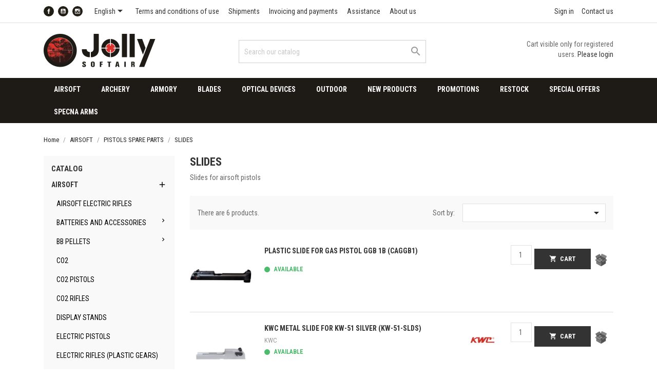

--- FILE ---
content_type: text/html; charset=utf-8
request_url: https://www.jollysoftair.com/en/492-slides
body_size: 23185
content:
<!doctype html>
<html lang="en">

<head>
    
        
  <meta charset="utf-8">


  <meta http-equiv="x-ua-compatible" content="ie=edge">



  <title>Slides | Jolly Softair</title>
  <meta name="description" content="Slides for airsoft pistols">
  <meta name="keywords" content="">
        <link rel="canonical" href="https://www.jollysoftair.com/en/492-slides">
  


  <meta name="viewport" content="width=device-width, initial-scale=1">



  <link rel="icon" type="image/vnd.microsoft.icon" href="/img/favicon.ico?1543846863">
  <link rel="shortcut icon" type="image/x-icon" href="/img/favicon.ico?1543846863">



    <link rel="stylesheet" href="https://www.jollysoftair.com/themes/jolly/assets/cache/theme-7b110c121.css" type="text/css" media="all">




  

  <script type="text/javascript">
        var ASPath = "\/modules\/pm_advancedsearch4\/";
        var ASSearchUrl = "https:\/\/www.jollysoftair.com\/en\/module\/pm_advancedsearch4\/advancedsearch4";
        var as4_orderBySalesAsc = "Sales: Lower first";
        var as4_orderBySalesDesc = "Sales: Highest first";
        var blockBrandByCountryAjaxUrl = "https:\/\/www.jollysoftair.com\/en\/module\/js_blockbrandbycountry\/ajaxBlockedProducts";
        var carton_quantity_title_correct = "This quantity fits full carton\/s";
        var carton_quantity_title_disabled = "Carton quantity not available.";
        var carton_quantity_title_no_stock = "Stock not available.";
        var carton_quantity_title_wrong = "This quantity does not fit full carton\/s. If you want to buy full carton\/s please click to fix it.";
        var js_carton_quantity_add_template = "You already have some pieces of this product in your cart, add %d pieces to buy only full carton\/ss.";
        var js_carton_quantity_cart_template = "The quantity of %d pieces in your cart fills only full carton\/s.";
        var js_carton_quantity_modal_message = "There is not enough stock to buy only full cartons.";
        var prestashop = {"cart":{"products":[],"totals":{"total":{"type":"total","label":"Total","amount":0,"value":"\u20ac0.00"},"total_including_tax":{"type":"total","label":"Total (tax incl.)","amount":0,"value":"\u20ac0.00"},"total_excluding_tax":{"type":"total","label":"Total (tax excl.)","amount":0,"value":"\u20ac0.00"}},"subtotals":{"products":{"type":"products","label":"Subtotal","amount":0,"value":"\u20ac0.00"},"discounts":null,"shipping":{"type":"shipping","label":"Shipping","amount":0,"value":"To be calculated"},"tax":null},"products_count":0,"summary_string":"0 items","vouchers":{"allowed":1,"added":[]},"discounts":[],"minimalPurchase":"300","minimalPurchaseRequired":"A minimum shopping cart total of \u20ac300.00 (tax excl.) is required to validate your order. Current cart total is \u20ac0.00 (tax excl.)."},"currency":{"name":"Euro","iso_code":"EUR","iso_code_num":"978","sign":"\u20ac"},"customer":{"lastname":null,"firstname":null,"email":null,"birthday":null,"newsletter":null,"newsletter_date_add":null,"optin":null,"website":null,"company":null,"siret":null,"ape":null,"is_logged":false,"gender":{"type":null,"name":null},"addresses":[]},"language":{"name":"English (English)","iso_code":"en","locale":"en-US","language_code":"en-us","is_rtl":"0","date_format_lite":"m\/d\/Y","date_format_full":"m\/d\/Y H:i:s","id":2},"page":{"title":"","canonical":"https:\/\/www.jollysoftair.com\/en\/492-slides","meta":{"title":"Slides","description":"Slides for airsoft pistols","keywords":"","robots":"index"},"page_name":"category","body_classes":{"lang-en":true,"lang-rtl":false,"country-IT":true,"currency-EUR":true,"layout-left-column":true,"page-category":true,"tax-display-disabled":true,"category-id-492":true,"category-SLIDES":true,"category-id-parent-324":true,"category-depth-level-4":true},"admin_notifications":[]},"shop":{"name":"Jolly Softair","logo":"\/img\/jolly-softair-logo-1539342549.jpg","stores_icon":"\/img\/logo_stores.png","favicon":"\/img\/favicon.ico"},"urls":{"base_url":"https:\/\/www.jollysoftair.com\/","current_url":"https:\/\/www.jollysoftair.com\/en\/492-slides","shop_domain_url":"https:\/\/www.jollysoftair.com","img_ps_url":"https:\/\/www.jollysoftair.com\/img\/","img_cat_url":"https:\/\/www.jollysoftair.com\/img\/c\/","img_lang_url":"https:\/\/www.jollysoftair.com\/img\/l\/","img_prod_url":"https:\/\/www.jollysoftair.com\/img\/p\/","img_manu_url":"https:\/\/www.jollysoftair.com\/img\/m\/","img_sup_url":"https:\/\/www.jollysoftair.com\/img\/su\/","img_ship_url":"https:\/\/www.jollysoftair.com\/img\/s\/","img_store_url":"https:\/\/www.jollysoftair.com\/img\/st\/","img_col_url":"https:\/\/www.jollysoftair.com\/img\/co\/","img_url":"https:\/\/www.jollysoftair.com\/themes\/jolly\/assets\/img\/","css_url":"https:\/\/www.jollysoftair.com\/themes\/jolly\/assets\/css\/","js_url":"https:\/\/www.jollysoftair.com\/themes\/jolly\/assets\/js\/","pic_url":"https:\/\/www.jollysoftair.com\/upload\/","pages":{"address":"https:\/\/www.jollysoftair.com\/en\/address","addresses":"https:\/\/www.jollysoftair.com\/en\/addresses","authentication":"https:\/\/www.jollysoftair.com\/en\/login","cart":"https:\/\/www.jollysoftair.com\/en\/cart","category":"https:\/\/www.jollysoftair.com\/en\/index.php?controller=category","cms":"https:\/\/www.jollysoftair.com\/en\/index.php?controller=cms","contact":"https:\/\/www.jollysoftair.com\/en\/contact-us","discount":"https:\/\/www.jollysoftair.com\/en\/discount","guest_tracking":"https:\/\/www.jollysoftair.com\/en\/guest-tracking","history":"https:\/\/www.jollysoftair.com\/en\/order-history","identity":"https:\/\/www.jollysoftair.com\/en\/identity","index":"https:\/\/www.jollysoftair.com\/en\/","my_account":"https:\/\/www.jollysoftair.com\/en\/my-account","order_confirmation":"https:\/\/www.jollysoftair.com\/en\/order-confirmation","order_detail":"https:\/\/www.jollysoftair.com\/en\/index.php?controller=order-detail","order_follow":"https:\/\/www.jollysoftair.com\/en\/order-follow","order":"https:\/\/www.jollysoftair.com\/en\/order","order_return":"https:\/\/www.jollysoftair.com\/en\/index.php?controller=order-return","order_slip":"https:\/\/www.jollysoftair.com\/en\/credit-slip","pagenotfound":"https:\/\/www.jollysoftair.com\/en\/page-not-found","password":"https:\/\/www.jollysoftair.com\/en\/password-recovery","pdf_invoice":"https:\/\/www.jollysoftair.com\/en\/index.php?controller=pdf-invoice","pdf_order_return":"https:\/\/www.jollysoftair.com\/en\/index.php?controller=pdf-order-return","pdf_order_slip":"https:\/\/www.jollysoftair.com\/en\/index.php?controller=pdf-order-slip","prices_drop":"https:\/\/www.jollysoftair.com\/en\/prices-drop","product":"https:\/\/www.jollysoftair.com\/en\/index.php?controller=product","search":"https:\/\/www.jollysoftair.com\/en\/search","sitemap":"https:\/\/www.jollysoftair.com\/en\/sitemap","stores":"https:\/\/www.jollysoftair.com\/en\/stores","supplier":"https:\/\/www.jollysoftair.com\/en\/supplier","register":"https:\/\/www.jollysoftair.com\/en\/login?create_account=1","order_login":"https:\/\/www.jollysoftair.com\/en\/order?login=1"},"alternative_langs":{"it":"https:\/\/www.jollysoftair.com\/it\/492-carrelli","en-us":"https:\/\/www.jollysoftair.com\/en\/492-slides"},"theme_assets":"\/themes\/jolly\/assets\/","actions":{"logout":"https:\/\/www.jollysoftair.com\/en\/?mylogout="},"no_picture_image":{"bySize":{"small_default":{"url":"https:\/\/www.jollysoftair.com\/img\/p\/en-default-small_default.jpg","width":140,"height":140},"cart_default":{"url":"https:\/\/www.jollysoftair.com\/img\/p\/en-default-cart_default.jpg","width":150,"height":150},"home_default":{"url":"https:\/\/www.jollysoftair.com\/img\/p\/en-default-home_default.jpg","width":500,"height":500},"medium_default":{"url":"https:\/\/www.jollysoftair.com\/img\/p\/en-default-medium_default.jpg","width":452,"height":575},"large_default":{"url":"https:\/\/www.jollysoftair.com\/img\/p\/en-default-large_default.jpg","width":1000,"height":1000}},"small":{"url":"https:\/\/www.jollysoftair.com\/img\/p\/en-default-small_default.jpg","width":140,"height":140},"medium":{"url":"https:\/\/www.jollysoftair.com\/img\/p\/en-default-home_default.jpg","width":500,"height":500},"large":{"url":"https:\/\/www.jollysoftair.com\/img\/p\/en-default-large_default.jpg","width":1000,"height":1000},"legend":""}},"configuration":{"display_taxes_label":false,"is_catalog":true,"show_prices":false,"opt_in":{"partner":false},"quantity_discount":{"type":"discount","label":"Discount"},"voucher_enabled":1,"return_enabled":0},"field_required":[],"breadcrumb":{"links":[{"title":"Home","url":"https:\/\/www.jollysoftair.com\/en\/"},{"title":" AIRSOFT","url":"https:\/\/www.jollysoftair.com\/en\/399-airsoft"},{"title":"PISTOLS SPARE PARTS","url":"https:\/\/www.jollysoftair.com\/en\/324-pistols-spare-parts"},{"title":"SLIDES","url":"https:\/\/www.jollysoftair.com\/en\/492-slides"}],"count":4},"link":{"protocol_link":"https:\/\/","protocol_content":"https:\/\/"},"time":1770039122,"static_token":"a5c1082a9e24fc4df0b3348f1f4c4086","token":"6feb72c9e90dd14d33a3f80ca8a86210"};
      </script>



  <script type="text/javascript">
//<![CDATA[
			var notShowPrice = !Boolean();
		var pageName = 'category';
		var psVersion17 = Boolean(1);
	var hidePriceConfig = '{\"approve_customer\":\"1\",\"send_mail_after_reg_to_admin\":\"1\",\"employee_5_1\":false,\"employee_2_1\":\"on\",\"employee_6_1\":false,\"employee_1_1\":false,\"employee_4_1\":false,\"employee_3_1\":false,\"group_6_1\":false,\"group_7_1\":false,\"group_8_1\":false,\"send_mail_after_approve_to_customer\":\"1\",\"allow_choose_custom_group_to_customer\":\"0\",\"custom_group_position\":\"1\",\"custom_group_select_type\":\"0\",\"show_product_list_box\":\"1\",\"show_product_detail_box\":\"1\",\"show_upload_button\":\"1\",\"upload_file_required\":\"0\",\"upload_file_allowed_files\":\"jpg,png,pdf\",\"upload_file_max_file_size\":\"5\",\"upload_file_position\":\"4\",\"text_not_authorized_pl\":{\"1\":\"Prezzo visibile solo per utenti registrati. {REGISTRATION}\",\"2\":\"Price can be display only for {REGISTRATION}\"},\"link_text_pl\":{\"1\":\"Effettua il login\",\"2\":\"registered users\"},\"text_not_authorized_pd\":{\"1\":\"Prezzo visibile solo per utenti registrati. {REGISTRATION}\",\"2\":\"Price visible only for {REGISTRATION}\"},\"link_text_pd\":{\"1\":\"Effettua il login\",\"2\":\"registered users\"},\"upload_file_label\":{\"1\":\"Visura camerale\",\"2\":\"Operating license\"},\"upload_file_description\":{\"1\":\"Se non la carichi ora sar\\u00e0 necessario inviarla via Email o Fax successivamente\",\"2\":\"If you do not upload it now you will need to send it via email or fax later\"},\"background_color_pl\":\"#FFF\",\"text_color_pl\":\"#333\",\"text_size_pl\":\"13\",\"show_borders_pl\":\"0\",\"border_radius_pl\":\"0\",\"background_color_pd\":\"#df002f\",\"text_color_pd\":\"#ffffff\",\"text_size_pd\":\"14\",\"show_borders_pd\":\"0\",\"border_radius_pd\":\"1\",\"product_detail_position\":\"0\",\"product_list_position\":\"0\"}';
	var langId = '2';
	var registrationLink = 'https://www.jollysoftair.com/en/login';
	var defaultCustomerGroup = '1';
	var accountHaveToBeApprove = 'Your account must be approved by an admin before you can login';
//]]>
</script>
  <script type="text/javascript">
    (window.gaDevIds=window.gaDevIds||[]).push('d6YPbH');
    (function(i,s,o,g,r,a,m){i['GoogleAnalyticsObject']=r;i[r]=i[r]||function(){
      (i[r].q=i[r].q||[]).push(arguments)},i[r].l=1*new Date();a=s.createElement(o),
      m=s.getElementsByTagName(o)[0];a.async=1;a.src=g;m.parentNode.insertBefore(a,m)
    })(window,document,'script','https://www.google-analytics.com/analytics.js','ga');

          ga('create', 'UA-133203552-1', 'auto');
                      ga('send', 'pageview');
        ga('require', 'ec');
  </script>

 <script type="text/javascript">
            
        document.addEventListener('DOMContentLoaded', function() {
            if (typeof GoogleAnalyticEnhancedECommerce !== 'undefined') {
                var MBG = GoogleAnalyticEnhancedECommerce;
                MBG.setCurrency('EUR');
                MBG.add({"id":10638,"name":"king-arms-gas-powered-rifle-m2-carbine-real-wood-ka-ag262","category":"gas-rifles","brand":"king-arms","variant":"","type":"typical","position":"0","quantity":1,"list":"category","url":"https%3A%2F%2Fwww.jollysoftair.com%2Fen%2Fgas-rifles%2F10638-king-arms-gas-powered-rifle-m2-carbine-real-wood-ka-ag262.html","price":368.81},'',true);MBG.add({"id":14324,"name":"wadsn-flashlight-protection-with-transparent-and-ir-254mm-lens-wex603-b","category":"flashlights-and-accessories","brand":"wadsn","variant":"","type":"typical","position":1,"quantity":1,"list":"category","url":"https%3A%2F%2Fwww.jollysoftair.com%2Fen%2Fflashlights-and-accessories%2F14324-wadsn-flashlight-protection-with-transparent-and-ir-254mm-lens-wex603-b.html","price":9.03},'',true);MBG.add({"id":15159,"name":"golden-eagle-slide-catch-for-hi-capa-pistols-mc-145","category":"other-spare-parts","brand":"golden-eagle","variant":"","type":"typical","position":2,"quantity":1,"list":"category","url":"https%3A%2F%2Fwww.jollysoftair.com%2Fen%2Fother-spare-parts%2F15159-golden-eagle-slide-catch-for-hi-capa-pistols-mc-145.html","price":2.07},'',true);MBG.addProductClick({"id":10638,"name":"king-arms-gas-powered-rifle-m2-carbine-real-wood-ka-ag262","category":"gas-rifles","brand":"king-arms","variant":"","type":"typical","position":"0","quantity":1,"list":"category","url":"https%3A%2F%2Fwww.jollysoftair.com%2Fen%2Fgas-rifles%2F10638-king-arms-gas-powered-rifle-m2-carbine-real-wood-ka-ag262.html","price":368.81});MBG.addProductClick({"id":14324,"name":"wadsn-flashlight-protection-with-transparent-and-ir-254mm-lens-wex603-b","category":"flashlights-and-accessories","brand":"wadsn","variant":"","type":"typical","position":1,"quantity":1,"list":"category","url":"https%3A%2F%2Fwww.jollysoftair.com%2Fen%2Fflashlights-and-accessories%2F14324-wadsn-flashlight-protection-with-transparent-and-ir-254mm-lens-wex603-b.html","price":9.03});MBG.addProductClick({"id":15159,"name":"golden-eagle-slide-catch-for-hi-capa-pistols-mc-145","category":"other-spare-parts","brand":"golden-eagle","variant":"","type":"typical","position":2,"quantity":1,"list":"category","url":"https%3A%2F%2Fwww.jollysoftair.com%2Fen%2Fother-spare-parts%2F15159-golden-eagle-slide-catch-for-hi-capa-pistols-mc-145.html","price":2.07});
            }
        });
        
    </script>
<script type="text/javascript">
var _iub = _iub || [];
_iub.csConfiguration = {"invalidateConsentWithoutLog":true,"consentOnContinuedBrowsing":false,"lang":"en","floatingPreferencesButtonDisplay":false,"siteId":2486702,"perPurposeConsent":true,"cookiePolicyId":13408827, "banner":{ "closeButtonRejects":true,"acceptButtonDisplay":true,"customizeButtonDisplay":true,"explicitWithdrawal":true,"position":"float-top-center","rejectButtonDisplay":true,"listPurposes":true }};
</script>
<script type="text/javascript" src="//cdn.iubenda.com/cs/iubenda_cs.js" charset="UTF-8" async></script>
			<script type='text/javascript'>
				var iCallback = function(){};

				if('callback' in _iub.csConfiguration) {
					if('onConsentGiven' in _iub.csConfiguration.callback) iCallback = _iub.csConfiguration.callback.onConsentGiven;

					_iub.csConfiguration.callback.onConsentGiven = function() {
						iCallback();

						jQuery('noscript._no_script_iub').each(function (a, b) { var el = jQuery(b); el.after(el.html()); });
					};
				};
			</script>





    <script type="text/javascript">(function (w, d) {
            var loader = function () {
                var s = d.createElement("script"), tag = d.getElementsByTagName("script")[0];
                s.src = "https://cdn.iubenda.com/iubenda.js";
                tag.parentNode.insertBefore(s, tag);
            };
            if (w.addEventListener) {
                w.addEventListener("load", loader, false);
            } else if (w.attachEvent) {
                w.attachEvent("onload", loader);
            } else {
                w.onload = loader;
            }
        })(window, document);</script>

    
</head>

<body id="category" class="lang-en country-it currency-eur layout-left-column page-category tax-display-disabled category-id-492 category-slides category-id-parent-324 category-depth-level-4">


    


<main>
    
            

    <header id="header">
        
            
    <div class="header-banner">
        
    </div>



    <nav class="header-nav">
        <div class="container">
            <div class="row">
                <div class="hidden-sm-down">
                    <div class="col-md-9 col-xs-12 payment-currency-block">
                        
  <div class="block-social col-lg-4 col-md-12 col-sm-12">
    <ul>
              <li class="facebook"><a href="https://www.facebook.com/JollySoftair/" target="_blank">Facebook</a></li>
              <li class="youtube"><a href="https://www.youtube.com/channel/UCH8plUv2qweE4U9zf-4awgw" target="_blank">YouTube</a></li>
              <li class="instagram"><a href="https://www.instagram.com/jollysoftair/" target="_blank">Instagram</a></li>
          </ul>
  </div>

<div id="_desktop_language_selector">
  <div class="language-selector-wrapper">
    <span id="language-selector-label" class="hidden-md-up">Language:</span>
    <div class="language-selector dropdown js-dropdown">
      <button data-toggle="dropdown" class="hidden-sm-down btn-unstyle" aria-haspopup="true" aria-expanded="false" aria-label="Language dropdown">
        <span class="expand-more">English</span>
        <i class="material-icons expand-more">&#xE5C5;</i>
      </button>
      <ul class="dropdown-menu hidden-sm-down" aria-labelledby="language-selector-label">
                  <li >
            <a href="https://www.jollysoftair.com/it/492-carrelli" class="dropdown-item">Italiano</a>
          </li>
                  <li  class="current" >
            <a href="https://www.jollysoftair.com/en/492-slides" class="dropdown-item">English</a>
          </li>
              </ul>
      <select class="link hidden-md-up" aria-labelledby="language-selector-label">
                  <option value="https://www.jollysoftair.com/it/492-carrelli">Italiano</option>
                  <option value="https://www.jollysoftair.com/en/492-slides" selected="selected">English</option>
              </select>
    </div>
  </div>
</div>
<div class="col-md-4 links">
  <div class="row">
      <div class="col-md-6 wrapper">
      <h3 class="h3 hidden-sm-down title"></h3>
            <div class="title clearfix hidden-md-up" data-target="#footer_sub_menu_4236">
        <span class="h3"></span>
      </div>
      <ul id="footer_sub_menu_4236">
                  <li>
            <a
                id="link-cms-page-3-3"
                class="cms-page-link"
                href="https://www.jollysoftair.com/en/content/3-terms-and-conditions-of-use"
                title="Our terms and conditions of use"
                            >
              Terms and conditions of use
            </a>
          </li>
                  <li>
            <a
                id="link-cms-page-6-3"
                class="cms-page-link"
                href="https://www.jollysoftair.com/en/content/6-shipments-and-deliveries"
                title="Shipments and Deliveries"
                            >
              Shipments
            </a>
          </li>
                  <li>
            <a
                id="link-cms-page-7-3"
                class="cms-page-link"
                href="https://www.jollysoftair.com/en/content/7-invoicing-and-payments"
                title="Invoicing and payments"
                            >
              Invoicing and payments
            </a>
          </li>
                  <li>
            <a
                id="link-cms-page-8-3"
                class="cms-page-link"
                href="https://www.jollysoftair.com/en/content/8-assistance"
                title="Assistance"
                            >
              Assistance
            </a>
          </li>
                  <li>
            <a
                id="link-cms-page-15-3"
                class="cms-page-link"
                href="https://www.jollysoftair.com/en/content/15-about-us"
                title=""
                            >
              About us
            </a>
          </li>
              </ul>
    </div>
    </div>
</div>

                    </div>
                    <div class="col-md-3 right-nav">
                        <div id="_desktop_user_info">
  <div class="user-info">
          <a
        href="https://www.jollysoftair.com/en/my-account"
        title="Log in to your customer account"
        rel="nofollow"
      >
        <i class="material-icons">&#xE7FF;</i>
        <span class="hidden-sm-down">Sign in</span>
      </a>
      </div>
</div>
<div id="_desktop_contact_link">
  <div id="contact-link">
      <a href="https://www.jollysoftair.com/en/contact-us">Contact us</a>
  </div>
</div>

                    </div>
                </div>
                <div class="hidden-md-up text-sm-center mobile">
                    <div class="float-xs-left" id="menu-icon">
                        <i class="material-icons d-inline">&#xE5D2;</i>
                    </div>
                    <div class="float-xs-right" id="_mobile_cart"></div>
                    <div class="float-xs-right" id="_mobile_user_info"></div>
                    <div class="top-logo" id="_mobile_logo"></div>
                    <div class="clearfix"></div>
                </div>
            </div>
        </div>
    </nav>



    <div class="header-top">
        <div class="container">
            <div class="row">
                <div class="col-md-4  hidden-sm-down" id="_desktop_logo">
                    <a href="https://www.jollysoftair.com/">
                        <img class="logo img-responsive" src="/img/jolly-softair-logo-1539342549.jpg" alt="Jolly Softair">
                    </a>
                </div>
                <div class="col-md-8 col-sm-12 position-static">
                    <!-- Block search module TOP -->
<div id="search_widget" class="col-lg-6 col-md-5 col-sm-12 search-widget" data-search-controller-url="//www.jollysoftair.com/en/search">
	<form method="get" action="//www.jollysoftair.com/en/search">
		<input type="hidden" name="controller" value="search">
		<input type="text" name="s" value="" placeholder="Search our catalog" aria-label="Search">
		<button type="submit">
			<i class="material-icons search">&#xE8B6;</i>
      <span class="hidden-xl-down">Search</span>
		</button>
	</form>
</div>
<!-- /Block search module TOP -->

                                            <p class="hidden-cart-alert">Cart visible only for registered users.
                            <a href="https://www.jollysoftair.com/en/login">Please login</a></p>
                                        <div class="clearfix"></div>
                </div>
            </div>
            <div id="mobile_top_menu_wrapper" class="row hidden-md-up" style="display:none;">
                <div class="js-top-menu mobile" id="_mobile_top_menu"></div>
                <div class="js-top-menu-bottom">
                    <div id="_mobile_currency_selector"></div>
                    <div id="_mobile_language_selector"></div>
                    <div id="_mobile_contact_link"></div>
                </div>
            </div>
        </div>
    </div>
    
<div class="top-navigation-menu">
    <div class="container">
        <div class="row">
            <div class="menu navbar-block col-lg-8 col-md-7 js-top-menu position-static hidden-sm-down"
                 id="_desktop_top_menu">
                
            <ul class="top-menu" id="top-menu" data-depth="0">
                            <li class="classic-list category  has-child  level0"
                    id="category-399">
                                        <a
                            class="dropdown-item"
                            href="https://www.jollysoftair.com/en/399-airsoft" data-depth="0"
                                                >
                                                                                                            <span class="float-xs-right hidden-md-up">
                                <span data-target="#top_sub_menu_65152" data-toggle="collapse"
                                      class="navbar-toggler collapse-icons">
                                    <i class="material-icons add">&#xE313;</i>
                                    <i class="material-icons remove">&#xE316;</i>
                                </span>
                            </span>
                                                 AIRSOFT
                    </a>
                                            <div  class="classic-menu popover sub-menu js-sub-menu collapse"                                id="top_sub_menu_65152">
                            
            <ul class="top-menu"  data-depth="1">
                            <li class="classic-list category  level1"
                    id="category-265">
                                        <a
                            class="dropdown-item dropdown-submenu"
                            href="https://www.jollysoftair.com/en/265-airsoft-electric-rifles" data-depth="1"
                                                >
                                                AIRSOFT ELECTRIC RIFLES
                    </a>
                                    </li>
                            <li class="classic-list category  has-child  level1"
                    id="category-275">
                                        <a
                            class="dropdown-item dropdown-submenu"
                            href="https://www.jollysoftair.com/en/275-batteries-and-accessories" data-depth="1"
                                                >
                                                                                                            <span class="float-xs-right hidden-md-up">
                                <span data-target="#top_sub_menu_86003" data-toggle="collapse"
                                      class="navbar-toggler collapse-icons">
                                    <i class="material-icons add">&#xE313;</i>
                                    <i class="material-icons remove">&#xE316;</i>
                                </span>
                            </span>
                                                BATTERIES AND ACCESSORIES
                    </a>
                                            <div  class="collapse"                                id="top_sub_menu_86003">
                            
            <ul class="top-menu"  data-depth="2">
                            <li class="classic-list category  level2"
                    id="category-456">
                                        <a
                            class="dropdown-item"
                            href="https://www.jollysoftair.com/en/456-accessories" data-depth="2"
                                                >
                                                ACCESSORIES
                    </a>
                                    </li>
                            <li class="classic-list category  level2"
                    id="category-455">
                                        <a
                            class="dropdown-item"
                            href="https://www.jollysoftair.com/en/455-battery-box" data-depth="2"
                                                >
                                                BATTERY BOX
                    </a>
                                    </li>
                            <li class="classic-list category  level2"
                    id="category-276">
                                        <a
                            class="dropdown-item"
                            href="https://www.jollysoftair.com/en/276-battery-charger" data-depth="2"
                                                >
                                                BATTERY CHARGER
                    </a>
                                    </li>
                            <li class="classic-list category  level2"
                    id="category-525">
                                        <a
                            class="dropdown-item"
                            href="https://www.jollysoftair.com/en/525-coin-cell-batteries" data-depth="2"
                                                >
                                                COIN CELL BATTERIES
                    </a>
                                    </li>
                            <li class="classic-list category  level2"
                    id="category-541">
                                        <a
                            class="dropdown-item"
                            href="https://www.jollysoftair.com/en/541-li-fe-batteries" data-depth="2"
                                                >
                                                LI-FE BATTERIES
                    </a>
                                    </li>
                            <li class="classic-list category  level2"
                    id="category-413">
                                        <a
                            class="dropdown-item"
                            href="https://www.jollysoftair.com/en/413-li-ion-batteries" data-depth="2"
                                                >
                                                Li-Ion BATTERIES
                    </a>
                                    </li>
                            <li class="classic-list category  level2"
                    id="category-277">
                                        <a
                            class="dropdown-item"
                            href="https://www.jollysoftair.com/en/277-li-po-batteries" data-depth="2"
                                                >
                                                Li-Po BATTERIES
                    </a>
                                    </li>
                            <li class="classic-list category  level2"
                    id="category-278">
                                        <a
                            class="dropdown-item"
                            href="https://www.jollysoftair.com/en/278-ni-mh-batteries" data-depth="2"
                                                >
                                                Ni-MH BATTERIES
                    </a>
                                    </li>
                    </ul>
    
                                                    </div>
                                    </li>
                            <li class="classic-list category  has-child  level1"
                    id="category-279">
                                        <a
                            class="dropdown-item dropdown-submenu"
                            href="https://www.jollysoftair.com/en/279-bb-pellets" data-depth="1"
                                                >
                                                                                                            <span class="float-xs-right hidden-md-up">
                                <span data-target="#top_sub_menu_51608" data-toggle="collapse"
                                      class="navbar-toggler collapse-icons">
                                    <i class="material-icons add">&#xE313;</i>
                                    <i class="material-icons remove">&#xE316;</i>
                                </span>
                            </span>
                                                BB PELLETS
                    </a>
                                            <div  class="collapse"                                id="top_sub_menu_51608">
                            
            <ul class="top-menu"  data-depth="2">
                            <li class="classic-list category  level2"
                    id="category-280">
                                        <a
                            class="dropdown-item"
                            href="https://www.jollysoftair.com/en/280-bbs-accessories" data-depth="2"
                                                >
                                                BBS ACCESSORIES
                    </a>
                                    </li>
                            <li class="classic-list category  level2"
                    id="category-281">
                                        <a
                            class="dropdown-item"
                            href="https://www.jollysoftair.com/en/281-biodegradable-bbs" data-depth="2"
                                                >
                                                BIODEGRADABLE BBS
                    </a>
                                    </li>
                            <li class="classic-list category  level2"
                    id="category-282">
                                        <a
                            class="dropdown-item"
                            href="https://www.jollysoftair.com/en/282-precision-bbs" data-depth="2"
                                                >
                                                PRECISION BBS
                    </a>
                                    </li>
                            <li class="classic-list category  level2"
                    id="category-343">
                                        <a
                            class="dropdown-item"
                            href="https://www.jollysoftair.com/en/343-tracer-bbs" data-depth="2"
                                                >
                                                TRACER BBS
                    </a>
                                    </li>
                    </ul>
    
                                                    </div>
                                    </li>
                            <li class="classic-list category  level1"
                    id="category-506">
                                        <a
                            class="dropdown-item dropdown-submenu"
                            href="https://www.jollysoftair.com/en/506-co2" data-depth="1"
                                                >
                                                CO2
                    </a>
                                    </li>
                            <li class="classic-list category  level1"
                    id="category-287">
                                        <a
                            class="dropdown-item dropdown-submenu"
                            href="https://www.jollysoftair.com/en/287-co2-pistols" data-depth="1"
                                                >
                                                CO2 PISTOLS
                    </a>
                                    </li>
                            <li class="classic-list category  level1"
                    id="category-373">
                                        <a
                            class="dropdown-item dropdown-submenu"
                            href="https://www.jollysoftair.com/en/373-co2-rifles" data-depth="1"
                                                >
                                                CO2 RIFLES
                    </a>
                                    </li>
                            <li class="classic-list category  level1"
                    id="category-394">
                                        <a
                            class="dropdown-item dropdown-submenu"
                            href="https://www.jollysoftair.com/en/394-display-stands" data-depth="1"
                                                >
                                                DISPLAY STANDS
                    </a>
                                    </li>
                            <li class="classic-list category  level1"
                    id="category-291">
                                        <a
                            class="dropdown-item dropdown-submenu"
                            href="https://www.jollysoftair.com/en/291-electric-pistols" data-depth="1"
                                                >
                                                ELECTRIC PISTOLS
                    </a>
                                    </li>
                            <li class="classic-list category  level1"
                    id="category-350">
                                        <a
                            class="dropdown-item dropdown-submenu"
                            href="https://www.jollysoftair.com/en/350-electric-rifles-plastic-gears" data-depth="1"
                                                >
                                                ELECTRIC RIFLES (PLASTIC GEARS)
                    </a>
                                    </li>
                            <li class="classic-list category  level1"
                    id="category-505">
                                        <a
                            class="dropdown-item dropdown-submenu"
                            href="https://www.jollysoftair.com/en/505-gas" data-depth="1"
                                                >
                                                GAS
                    </a>
                                    </li>
                            <li class="classic-list category  level1"
                    id="category-293">
                                        <a
                            class="dropdown-item dropdown-submenu"
                            href="https://www.jollysoftair.com/en/293-gas-pistols" data-depth="1"
                                                >
                                                GAS PISTOLS
                    </a>
                                    </li>
                            <li class="classic-list category  level1"
                    id="category-345">
                                        <a
                            class="dropdown-item dropdown-submenu"
                            href="https://www.jollysoftair.com/en/345-gas-rifles" data-depth="1"
                                                >
                                                GAS RIFLES
                    </a>
                                    </li>
                            <li class="classic-list category  level1"
                    id="category-297">
                                        <a
                            class="dropdown-item dropdown-submenu"
                            href="https://www.jollysoftair.com/en/297-grenades-and-grenade-launchers" data-depth="1"
                                                >
                                                GRENADES AND GRENADE LAUNCHERS
                    </a>
                                    </li>
                            <li class="classic-list category  level1"
                    id="category-534">
                                        <a
                            class="dropdown-item dropdown-submenu"
                            href="https://www.jollysoftair.com/en/534-hpa-rifles" data-depth="1"
                                                >
                                                HPA RIFLES
                    </a>
                                    </li>
                            <li class="classic-list category  level1"
                    id="category-331">
                                        <a
                            class="dropdown-item dropdown-submenu"
                            href="https://www.jollysoftair.com/en/331-lightweight-shotguns" data-depth="1"
                                                >
                                                LIGHTWEIGHT SHOTGUNS
                    </a>
                                    </li>
                            <li class="classic-list category  level1"
                    id="category-292">
                                        <a
                            class="dropdown-item dropdown-submenu"
                            href="https://www.jollysoftair.com/en/292-lubricants" data-depth="1"
                                                >
                                                LUBRICANTS
                    </a>
                                    </li>
                            <li class="classic-list category  has-child  level1"
                    id="category-283">
                                        <a
                            class="dropdown-item dropdown-submenu"
                            href="https://www.jollysoftair.com/en/283-MAGAZINES" data-depth="1"
                                                >
                                                                                                            <span class="float-xs-right hidden-md-up">
                                <span data-target="#top_sub_menu_19854" data-toggle="collapse"
                                      class="navbar-toggler collapse-icons">
                                    <i class="material-icons add">&#xE313;</i>
                                    <i class="material-icons remove">&#xE316;</i>
                                </span>
                            </span>
                                                MAGAZINES
                    </a>
                                            <div  class="collapse"                                id="top_sub_menu_19854">
                            
            <ul class="top-menu"  data-depth="2">
                            <li class="classic-list category  level2"
                    id="category-284">
                                        <a
                            class="dropdown-item"
                            href="https://www.jollysoftair.com/en/284-electric-rifles-magazines" data-depth="2"
                                                >
                                                ELECTRIC RIFLES MAGAZINES
                    </a>
                                    </li>
                            <li class="classic-list category  level2"
                    id="category-453">
                                        <a
                            class="dropdown-item"
                            href="https://www.jollysoftair.com/en/453-gasco2-rifles-magazines" data-depth="2"
                                                >
                                                GAS/CO2 RIFLES MAGAZINES
                    </a>
                                    </li>
                            <li class="classic-list category  level2"
                    id="category-417">
                                        <a
                            class="dropdown-item"
                            href="https://www.jollysoftair.com/en/417-magazines-accessories" data-depth="2"
                                                >
                                                MAGAZINES ACCESSORIES
                    </a>
                                    </li>
                            <li class="classic-list category  level2"
                    id="category-285">
                                        <a
                            class="dropdown-item"
                            href="https://www.jollysoftair.com/en/285-pistols-magazines" data-depth="2"
                                                >
                                                PISTOLS MAGAZINES
                    </a>
                                    </li>
                            <li class="classic-list category  level2"
                    id="category-452">
                                        <a
                            class="dropdown-item"
                            href="https://www.jollysoftair.com/en/452-pump-guns-magazines" data-depth="2"
                                                >
                                                PUMP GUNS MAGAZINES
                    </a>
                                    </li>
                            <li class="classic-list category  level2"
                    id="category-286">
                                        <a
                            class="dropdown-item"
                            href="https://www.jollysoftair.com/en/286-sniper-rifles-magazines" data-depth="2"
                                                >
                                                SNIPER RIFLES MAGAZINES
                    </a>
                                    </li>
                            <li class="classic-list category  level2"
                    id="category-454">
                                        <a
                            class="dropdown-item"
                            href="https://www.jollysoftair.com/en/454-spring-powered-rifles-magazines" data-depth="2"
                                                >
                                                SPRING POWERED RIFLES MAGAZINES
                    </a>
                                    </li>
                    </ul>
    
                                                    </div>
                                    </li>
                            <li class="classic-list category  level1"
                    id="category-401">
                                        <a
                            class="dropdown-item dropdown-submenu"
                            href="https://www.jollysoftair.com/en/401-measurers" data-depth="1"
                                                >
                                                MEASURERS
                    </a>
                                    </li>
                            <li class="classic-list category  has-child  level1"
                    id="category-340">
                                        <a
                            class="dropdown-item dropdown-submenu"
                            href="https://www.jollysoftair.com/en/340-pistols-accessories" data-depth="1"
                                                >
                                                                                                            <span class="float-xs-right hidden-md-up">
                                <span data-target="#top_sub_menu_81374" data-toggle="collapse"
                                      class="navbar-toggler collapse-icons">
                                    <i class="material-icons add">&#xE313;</i>
                                    <i class="material-icons remove">&#xE316;</i>
                                </span>
                            </span>
                                                PISTOLS ACCESSORIES
                    </a>
                                            <div  class="collapse"                                id="top_sub_menu_81374">
                            
            <ul class="top-menu"  data-depth="2">
                            <li class="classic-list category  level2"
                    id="category-449">
                                        <a
                            class="dropdown-item"
                            href="https://www.jollysoftair.com/en/449-carbine-conversion-kits" data-depth="2"
                                                >
                                                CARBINE CONVERSION KITS
                    </a>
                                    </li>
                            <li class="classic-list category  level2"
                    id="category-450">
                                        <a
                            class="dropdown-item"
                            href="https://www.jollysoftair.com/en/450-flashlights" data-depth="2"
                                                >
                                                FLASHLIGHTS
                    </a>
                                    </li>
                            <li class="classic-list category  level2"
                    id="category-494">
                                        <a
                            class="dropdown-item"
                            href="https://www.jollysoftair.com/en/494-grips" data-depth="2"
                                                >
                                                GRIPS
                    </a>
                                    </li>
                            <li class="classic-list category  level2"
                    id="category-448">
                                        <a
                            class="dropdown-item"
                            href="https://www.jollysoftair.com/en/448-rails" data-depth="2"
                                                >
                                                RAILS
                    </a>
                                    </li>
                            <li class="classic-list category  level2"
                    id="category-447">
                                        <a
                            class="dropdown-item"
                            href="https://www.jollysoftair.com/en/447-silencers" data-depth="2"
                                                >
                                                SILENCERS
                    </a>
                                    </li>
                            <li class="classic-list category  level2"
                    id="category-524">
                                        <a
                            class="dropdown-item"
                            href="https://www.jollysoftair.com/en/524-slings" data-depth="2"
                                                >
                                                SLINGS
                    </a>
                                    </li>
                            <li class="classic-list category  level2"
                    id="category-497">
                                        <a
                            class="dropdown-item"
                            href="https://www.jollysoftair.com/en/497-tracer-units" data-depth="2"
                                                >
                                                TRACER UNITS
                    </a>
                                    </li>
                    </ul>
    
                                                    </div>
                                    </li>
                            <li class="classic-list category  has-child  level1"
                    id="category-324">
                                        <a
                            class="dropdown-item dropdown-submenu"
                            href="https://www.jollysoftair.com/en/324-pistols-spare-parts" data-depth="1"
                                                >
                                                                                                            <span class="float-xs-right hidden-md-up">
                                <span data-target="#top_sub_menu_65151" data-toggle="collapse"
                                      class="navbar-toggler collapse-icons">
                                    <i class="material-icons add">&#xE313;</i>
                                    <i class="material-icons remove">&#xE316;</i>
                                </span>
                            </span>
                                                PISTOLS SPARE PARTS
                    </a>
                                            <div  class="collapse"                                id="top_sub_menu_65151">
                            
            <ul class="top-menu"  data-depth="2">
                            <li class="classic-list category  level2"
                    id="category-466">
                                        <a
                            class="dropdown-item"
                            href="https://www.jollysoftair.com/en/466-air-seal-nozzle" data-depth="2"
                                                >
                                                AIR SEAL NOZZLE
                    </a>
                                    </li>
                            <li class="classic-list category  level2"
                    id="category-491">
                                        <a
                            class="dropdown-item"
                            href="https://www.jollysoftair.com/en/491-barrels" data-depth="2"
                                                >
                                                BARRELS
                    </a>
                                    </li>
                            <li class="classic-list category  level2"
                    id="category-490">
                                        <a
                            class="dropdown-item"
                            href="https://www.jollysoftair.com/en/490-bb-lip" data-depth="2"
                                                >
                                                BB LIP
                    </a>
                                    </li>
                            <li class="classic-list category  level2"
                    id="category-487">
                                        <a
                            class="dropdown-item"
                            href="https://www.jollysoftair.com/en/487-grips" data-depth="2"
                                                >
                                                GRIPS
                    </a>
                                    </li>
                            <li class="classic-list category  level2"
                    id="category-459">
                                        <a
                            class="dropdown-item"
                            href="https://www.jollysoftair.com/en/459-hop-up-buckings" data-depth="2"
                                                >
                                                HOP UP BUCKINGS
                    </a>
                                    </li>
                            <li class="classic-list category  level2"
                    id="category-493">
                                        <a
                            class="dropdown-item"
                            href="https://www.jollysoftair.com/en/493-other-spare-parts" data-depth="2"
                                                >
                                                OTHER SPARE PARTS
                    </a>
                                    </li>
                            <li class="classic-list category current   level2"
                    id="category-492">
                                        <a
                            class="dropdown-item"
                            href="https://www.jollysoftair.com/en/492-slides" data-depth="2"
                                                >
                                                SLIDES
                    </a>
                                    </li>
                            <li class="classic-list category  level2"
                    id="category-489">
                                        <a
                            class="dropdown-item"
                            href="https://www.jollysoftair.com/en/489-springs" data-depth="2"
                                                >
                                                SPRINGS
                    </a>
                                    </li>
                            <li class="classic-list category  level2"
                    id="category-488">
                                        <a
                            class="dropdown-item"
                            href="https://www.jollysoftair.com/en/488-valves" data-depth="2"
                                                >
                                                VALVES
                    </a>
                                    </li>
                    </ul>
    
                                                    </div>
                                    </li>
                            <li class="classic-list category  level1"
                    id="category-388">
                                        <a
                            class="dropdown-item dropdown-submenu"
                            href="https://www.jollysoftair.com/en/388-pump-action-shotguns" data-depth="1"
                                                >
                                                PUMP-ACTION SHOTGUNS
                    </a>
                                    </li>
                            <li class="classic-list category  level1"
                    id="category-330">
                                        <a
                            class="dropdown-item dropdown-submenu"
                            href="https://www.jollysoftair.com/en/330-revolvers" data-depth="1"
                                                >
                                                REVOLVERS
                    </a>
                                    </li>
                            <li class="classic-list category  has-child  level1"
                    id="category-249">
                                        <a
                            class="dropdown-item dropdown-submenu"
                            href="https://www.jollysoftair.com/en/249-rifles-accessories" data-depth="1"
                                                >
                                                                                                            <span class="float-xs-right hidden-md-up">
                                <span data-target="#top_sub_menu_88300" data-toggle="collapse"
                                      class="navbar-toggler collapse-icons">
                                    <i class="material-icons add">&#xE313;</i>
                                    <i class="material-icons remove">&#xE316;</i>
                                </span>
                            </span>
                                                RIFLES ACCESSORIES
                    </a>
                                            <div  class="collapse"                                id="top_sub_menu_88300">
                            
            <ul class="top-menu"  data-depth="2">
                            <li class="classic-list category  level2"
                    id="category-250">
                                        <a
                            class="dropdown-item"
                            href="https://www.jollysoftair.com/en/250-bipods" data-depth="2"
                                                >
                                                BIPODS
                    </a>
                                    </li>
                            <li class="classic-list category  level2"
                    id="category-253">
                                        <a
                            class="dropdown-item"
                            href="https://www.jollysoftair.com/en/253-flash-hiders" data-depth="2"
                                                >
                                                FLASH HIDERS
                    </a>
                                    </li>
                            <li class="classic-list category  level2"
                    id="category-257">
                                        <a
                            class="dropdown-item"
                            href="https://www.jollysoftair.com/en/257-flashlights-and-accessories" data-depth="2"
                                                >
                                                FLASHLIGHTS AND ACCESSORIES
                    </a>
                                    </li>
                            <li class="classic-list category  level2"
                    id="category-251">
                                        <a
                            class="dropdown-item"
                            href="https://www.jollysoftair.com/en/251-grips" data-depth="2"
                                                >
                                                GRIPS
                    </a>
                                    </li>
                            <li class="classic-list category  level2"
                    id="category-255">
                                        <a
                            class="dropdown-item"
                            href="https://www.jollysoftair.com/en/255-rails" data-depth="2"
                                                >
                                                RAILS
                    </a>
                                    </li>
                            <li class="classic-list category  level2"
                    id="category-256">
                                        <a
                            class="dropdown-item"
                            href="https://www.jollysoftair.com/en/256-SIGHTS" data-depth="2"
                                                >
                                                SIGHTS
                    </a>
                                    </li>
                            <li class="classic-list category  level2"
                    id="category-254">
                                        <a
                            class="dropdown-item"
                            href="https://www.jollysoftair.com/en/254-silencers" data-depth="2"
                                                >
                                                SILENCERS
                    </a>
                                    </li>
                            <li class="classic-list category  level2"
                    id="category-446">
                                        <a
                            class="dropdown-item"
                            href="https://www.jollysoftair.com/en/446-sling-mounts" data-depth="2"
                                                >
                                                SLING MOUNTS
                    </a>
                                    </li>
                            <li class="classic-list category  level2"
                    id="category-522">
                                        <a
                            class="dropdown-item"
                            href="https://www.jollysoftair.com/en/522-slings" data-depth="2"
                                                >
                                                SLINGS
                    </a>
                                    </li>
                            <li class="classic-list category  level2"
                    id="category-496">
                                        <a
                            class="dropdown-item"
                            href="https://www.jollysoftair.com/en/496-tracer-units" data-depth="2"
                                                >
                                                TRACER UNITS
                    </a>
                                    </li>
                    </ul>
    
                                                    </div>
                                    </li>
                            <li class="classic-list category  has-child  level1"
                    id="category-318">
                                        <a
                            class="dropdown-item dropdown-submenu"
                            href="https://www.jollysoftair.com/en/318-rifles-external-spare-parts" data-depth="1"
                                                >
                                                                                                            <span class="float-xs-right hidden-md-up">
                                <span data-target="#top_sub_menu_69571" data-toggle="collapse"
                                      class="navbar-toggler collapse-icons">
                                    <i class="material-icons add">&#xE313;</i>
                                    <i class="material-icons remove">&#xE316;</i>
                                </span>
                            </span>
                                                RIFLES EXTERNAL SPARE PARTS
                    </a>
                                            <div  class="collapse"                                id="top_sub_menu_69571">
                            
            <ul class="top-menu"  data-depth="2">
                            <li class="classic-list category  level2"
                    id="category-484">
                                        <a
                            class="dropdown-item"
                            href="https://www.jollysoftair.com/en/484-bolt-catch" data-depth="2"
                                                >
                                                BOLT CATCH
                    </a>
                                    </li>
                            <li class="classic-list category  level2"
                    id="category-482">
                                        <a
                            class="dropdown-item"
                            href="https://www.jollysoftair.com/en/482-charging-handles" data-depth="2"
                                                >
                                                CHARGING HANDLES
                    </a>
                                    </li>
                            <li class="classic-list category  level2"
                    id="category-481">
                                        <a
                            class="dropdown-item"
                            href="https://www.jollysoftair.com/en/481-handguards" data-depth="2"
                                                >
                                                HANDGUARDS
                    </a>
                                    </li>
                            <li class="classic-list category  level2"
                    id="category-483">
                                        <a
                            class="dropdown-item"
                            href="https://www.jollysoftair.com/en/483-magazine-catch" data-depth="2"
                                                >
                                                MAGAZINE CATCH
                    </a>
                                    </li>
                            <li class="classic-list category  level2"
                    id="category-408">
                                        <a
                            class="dropdown-item"
                            href="https://www.jollysoftair.com/en/408-other-accessories" data-depth="2"
                                                >
                                                OTHER ACCESSORIES
                    </a>
                                    </li>
                            <li class="classic-list category  level2"
                    id="category-347">
                                        <a
                            class="dropdown-item"
                            href="https://www.jollysoftair.com/en/347-outer-barrels" data-depth="2"
                                                >
                                                OUTER BARRELS
                    </a>
                                    </li>
                            <li class="classic-list category  level2"
                    id="category-485">
                                        <a
                            class="dropdown-item"
                            href="https://www.jollysoftair.com/en/485-pins-and-barrel-nuts" data-depth="2"
                                                >
                                                PINS AND BARREL NUTS
                    </a>
                                    </li>
                            <li class="classic-list category  level2"
                    id="category-319">
                                        <a
                            class="dropdown-item"
                            href="https://www.jollysoftair.com/en/319-receivers" data-depth="2"
                                                >
                                                RECEIVERS
                    </a>
                                    </li>
                            <li class="classic-list category  level2"
                    id="category-409">
                                        <a
                            class="dropdown-item"
                            href="https://www.jollysoftair.com/en/409-selector-levers" data-depth="2"
                                                >
                                                SELECTOR LEVERS
                    </a>
                                    </li>
                            <li class="classic-list category  level2"
                    id="category-320">
                                        <a
                            class="dropdown-item"
                            href="https://www.jollysoftair.com/en/320-stocks" data-depth="2"
                                                >
                                                STOCKS
                    </a>
                                    </li>
                            <li class="classic-list category  level2"
                    id="category-407">
                                        <a
                            class="dropdown-item"
                            href="https://www.jollysoftair.com/en/407-triggers" data-depth="2"
                                                >
                                                TRIGGERS
                    </a>
                                    </li>
                    </ul>
    
                                                    </div>
                                    </li>
                            <li class="classic-list category  has-child  level1"
                    id="category-460">
                                        <a
                            class="dropdown-item dropdown-submenu"
                            href="https://www.jollysoftair.com/en/460-rifles-internal-spare-parts" data-depth="1"
                                                >
                                                                                                            <span class="float-xs-right hidden-md-up">
                                <span data-target="#top_sub_menu_61441" data-toggle="collapse"
                                      class="navbar-toggler collapse-icons">
                                    <i class="material-icons add">&#xE313;</i>
                                    <i class="material-icons remove">&#xE316;</i>
                                </span>
                            </span>
                                                RIFLES INTERNAL SPARE PARTS
                    </a>
                                            <div  class="collapse"                                id="top_sub_menu_61441">
                            
            <ul class="top-menu"  data-depth="2">
                            <li class="classic-list category  level2"
                    id="category-465">
                                        <a
                            class="dropdown-item"
                            href="https://www.jollysoftair.com/en/465-air-nozzles" data-depth="2"
                                                >
                                                AIR NOZZLES
                    </a>
                                    </li>
                            <li class="classic-list category  level2"
                    id="category-475">
                                        <a
                            class="dropdown-item"
                            href="https://www.jollysoftair.com/en/475-anti-reversal" data-depth="2"
                                                >
                                                ANTI-REVERSAL
                    </a>
                                    </li>
                            <li class="classic-list category  level2"
                    id="category-469">
                                        <a
                            class="dropdown-item"
                            href="https://www.jollysoftair.com/en/469-bushings" data-depth="2"
                                                >
                                                BUSHINGS
                    </a>
                                    </li>
                            <li class="classic-list category  level2"
                    id="category-467">
                                        <a
                            class="dropdown-item"
                            href="https://www.jollysoftair.com/en/467-complete-gearboxes" data-depth="2"
                                                >
                                                COMPLETE GEARBOXES
                    </a>
                                    </li>
                            <li class="classic-list category  level2"
                    id="category-479">
                                        <a
                            class="dropdown-item"
                            href="https://www.jollysoftair.com/en/479-control-units" data-depth="2"
                                                >
                                                CONTROL UNITS
                    </a>
                                    </li>
                            <li class="classic-list category  level2"
                    id="category-473">
                                        <a
                            class="dropdown-item"
                            href="https://www.jollysoftair.com/en/473-cut-off" data-depth="2"
                                                >
                                                CUT OFF
                    </a>
                                    </li>
                            <li class="classic-list category  level2"
                    id="category-462">
                                        <a
                            class="dropdown-item"
                            href="https://www.jollysoftair.com/en/462-cylinder-heads" data-depth="2"
                                                >
                                                CYLINDER HEADS
                    </a>
                                    </li>
                            <li class="classic-list category  level2"
                    id="category-461">
                                        <a
                            class="dropdown-item"
                            href="https://www.jollysoftair.com/en/461-cylinders" data-depth="2"
                                                >
                                                CYLINDERS
                    </a>
                                    </li>
                            <li class="classic-list category  level2"
                    id="category-480">
                                        <a
                            class="dropdown-item"
                            href="https://www.jollysoftair.com/en/480-fuses" data-depth="2"
                                                >
                                                FUSES
                    </a>
                                    </li>
                            <li class="classic-list category  level2"
                    id="category-476">
                                        <a
                            class="dropdown-item"
                            href="https://www.jollysoftair.com/en/476-gearbox-screws-and-springs" data-depth="2"
                                                >
                                                GEARBOX SCREWS AND SPRINGS
                    </a>
                                    </li>
                            <li class="classic-list category  level2"
                    id="category-468">
                                        <a
                            class="dropdown-item"
                            href="https://www.jollysoftair.com/en/468-gearbox-shells" data-depth="2"
                                                >
                                                GEARBOX SHELLS
                    </a>
                                    </li>
                            <li class="classic-list category  level2"
                    id="category-322">
                                        <a
                            class="dropdown-item"
                            href="https://www.jollysoftair.com/en/322-gears" data-depth="2"
                                                >
                                                GEARS
                    </a>
                                    </li>
                            <li class="classic-list category  level2"
                    id="category-458">
                                        <a
                            class="dropdown-item"
                            href="https://www.jollysoftair.com/en/458-hop-up-buckings" data-depth="2"
                                                >
                                                HOP UP BUCKINGS
                    </a>
                                    </li>
                            <li class="classic-list category  level2"
                    id="category-321">
                                        <a
                            class="dropdown-item"
                            href="https://www.jollysoftair.com/en/321-hop-up-chambers" data-depth="2"
                                                >
                                                HOP UP CHAMBERS
                    </a>
                                    </li>
                            <li class="classic-list category  level2"
                    id="category-533">
                                        <a
                            class="dropdown-item"
                            href="https://www.jollysoftair.com/en/533-hpa-spare-parts" data-depth="2"
                                                >
                                                HPA SPARE PARTS
                    </a>
                                    </li>
                            <li class="classic-list category  level2"
                    id="category-486">
                                        <a
                            class="dropdown-item"
                            href="https://www.jollysoftair.com/en/486-inner-barrels" data-depth="2"
                                                >
                                                INNER BARRELS
                    </a>
                                    </li>
                            <li class="classic-list category  level2"
                    id="category-323">
                                        <a
                            class="dropdown-item"
                            href="https://www.jollysoftair.com/en/323-motors-aeg" data-depth="2"
                                                >
                                                MOTORS - AEG
                    </a>
                                    </li>
                            <li class="classic-list category  level2"
                    id="category-521">
                                        <a
                            class="dropdown-item"
                            href="https://www.jollysoftair.com/en/521-motors-hpa" data-depth="2"
                                                >
                                                MOTORS - HPA
                    </a>
                                    </li>
                            <li class="classic-list category  level2"
                    id="category-540">
                                        <a
                            class="dropdown-item"
                            href="https://www.jollysoftair.com/en/540-other-accessories" data-depth="2"
                                                >
                                                OTHER ACCESSORIES
                    </a>
                                    </li>
                            <li class="classic-list category  level2"
                    id="category-464">
                                        <a
                            class="dropdown-item"
                            href="https://www.jollysoftair.com/en/464-piston-heads" data-depth="2"
                                                >
                                                PISTON HEADS
                    </a>
                                    </li>
                            <li class="classic-list category  level2"
                    id="category-463">
                                        <a
                            class="dropdown-item"
                            href="https://www.jollysoftair.com/en/463-pistons" data-depth="2"
                                                >
                                                PISTONS
                    </a>
                                    </li>
                            <li class="classic-list category  level2"
                    id="category-470">
                                        <a
                            class="dropdown-item"
                            href="https://www.jollysoftair.com/en/470-selector-plate" data-depth="2"
                                                >
                                                SELECTOR PLATE
                    </a>
                                    </li>
                            <li class="classic-list category  level2"
                    id="category-474">
                                        <a
                            class="dropdown-item"
                            href="https://www.jollysoftair.com/en/474-shims" data-depth="2"
                                                >
                                                SHIMS
                    </a>
                                    </li>
                            <li class="classic-list category  level2"
                    id="category-472">
                                        <a
                            class="dropdown-item"
                            href="https://www.jollysoftair.com/en/472-spring-guide" data-depth="2"
                                                >
                                                SPRING GUIDE
                    </a>
                                    </li>
                            <li class="classic-list category  level2"
                    id="category-477">
                                        <a
                            class="dropdown-item"
                            href="https://www.jollysoftair.com/en/477-springs" data-depth="2"
                                                >
                                                SPRINGS
                    </a>
                                    </li>
                            <li class="classic-list category  level2"
                    id="category-471">
                                        <a
                            class="dropdown-item"
                            href="https://www.jollysoftair.com/en/471-tappet-plate" data-depth="2"
                                                >
                                                TAPPET PLATE
                    </a>
                                    </li>
                            <li class="classic-list category  level2"
                    id="category-478">
                                        <a
                            class="dropdown-item"
                            href="https://www.jollysoftair.com/en/478-wiring-and-connectors" data-depth="2"
                                                >
                                                WIRING AND CONNECTORS
                    </a>
                                    </li>
                    </ul>
    
                                                    </div>
                                    </li>
                            <li class="classic-list category  level1"
                    id="category-332">
                                        <a
                            class="dropdown-item dropdown-submenu"
                            href="https://www.jollysoftair.com/en/332-sniper-rifles" data-depth="1"
                                                >
                                                SNIPER RIFLES
                    </a>
                                    </li>
                            <li class="classic-list category  level1"
                    id="category-325">
                                        <a
                            class="dropdown-item dropdown-submenu"
                            href="https://www.jollysoftair.com/en/325-sniper-rifles-spare-parts" data-depth="1"
                                                >
                                                SNIPER RIFLES SPARE PARTS
                    </a>
                                    </li>
                            <li class="classic-list category  has-child  level1"
                    id="category-333">
                                        <a
                            class="dropdown-item dropdown-submenu"
                            href="https://www.jollysoftair.com/en/333-spring-pistols" data-depth="1"
                                                >
                                                                                                            <span class="float-xs-right hidden-md-up">
                                <span data-target="#top_sub_menu_75223" data-toggle="collapse"
                                      class="navbar-toggler collapse-icons">
                                    <i class="material-icons add">&#xE313;</i>
                                    <i class="material-icons remove">&#xE316;</i>
                                </span>
                            </span>
                                                SPRING PISTOLS
                    </a>
                                            <div  class="collapse"                                id="top_sub_menu_75223">
                            
            <ul class="top-menu"  data-depth="2">
                            <li class="classic-list category  level2"
                    id="category-335">
                                        <a
                            class="dropdown-item"
                            href="https://www.jollysoftair.com/en/335-heavyweight-spring-pistols" data-depth="2"
                                                >
                                                HEAVYWEIGHT SPRING PISTOLS
                    </a>
                                    </li>
                            <li class="classic-list category  level2"
                    id="category-334">
                                        <a
                            class="dropdown-item"
                            href="https://www.jollysoftair.com/en/334-lightweight-spring-pistols" data-depth="2"
                                                >
                                                LIGHTWEIGHT SPRING PISTOLS
                    </a>
                                    </li>
                    </ul>
    
                                                    </div>
                                    </li>
                            <li class="classic-list category  level1"
                    id="category-339">
                                        <a
                            class="dropdown-item dropdown-submenu"
                            href="https://www.jollysoftair.com/en/339-spring-rifles" data-depth="1"
                                                >
                                                SPRING RIFLES
                    </a>
                                    </li>
                            <li class="classic-list category  level1"
                    id="category-400">
                                        <a
                            class="dropdown-item dropdown-submenu"
                            href="https://www.jollysoftair.com/en/400-targets" data-depth="1"
                                                >
                                                TARGETS
                    </a>
                                    </li>
                            <li class="classic-list category  level1"
                    id="category-457">
                                        <a
                            class="dropdown-item dropdown-submenu"
                            href="https://www.jollysoftair.com/en/457-tools" data-depth="1"
                                                >
                                                TOOLS
                    </a>
                                    </li>
                    </ul>
    
                                                    </div>
                                    </li>
                            <li class="classic-list category  has-child  level0"
                    id="category-258">
                                        <a
                            class="dropdown-item"
                            href="https://www.jollysoftair.com/en/258-archery" data-depth="0"
                                                >
                                                                                                            <span class="float-xs-right hidden-md-up">
                                <span data-target="#top_sub_menu_41253" data-toggle="collapse"
                                      class="navbar-toggler collapse-icons">
                                    <i class="material-icons add">&#xE313;</i>
                                    <i class="material-icons remove">&#xE316;</i>
                                </span>
                            </span>
                                                 ARCHERY
                    </a>
                                            <div  class="classic-menu popover sub-menu js-sub-menu collapse"                                id="top_sub_menu_41253">
                            
            <ul class="top-menu"  data-depth="1">
                            <li class="classic-list category  level1"
                    id="category-516">
                                        <a
                            class="dropdown-item dropdown-submenu"
                            href="https://www.jollysoftair.com/en/516-blow-guns-and-accessories" data-depth="1"
                                                >
                                                BLOW GUNS AND ACCESSORIES
                    </a>
                                    </li>
                            <li class="classic-list category  has-child  level1"
                    id="category-261">
                                        <a
                            class="dropdown-item dropdown-submenu"
                            href="https://www.jollysoftair.com/en/261-BOWS" data-depth="1"
                                                >
                                                                                                            <span class="float-xs-right hidden-md-up">
                                <span data-target="#top_sub_menu_93990" data-toggle="collapse"
                                      class="navbar-toggler collapse-icons">
                                    <i class="material-icons add">&#xE313;</i>
                                    <i class="material-icons remove">&#xE316;</i>
                                </span>
                            </span>
                                                BOWS
                    </a>
                                            <div  class="collapse"                                id="top_sub_menu_93990">
                            
            <ul class="top-menu"  data-depth="2">
                            <li class="classic-list category  level2"
                    id="category-433">
                                        <a
                            class="dropdown-item"
                            href="https://www.jollysoftair.com/en/433-compound-bows" data-depth="2"
                                                >
                                                COMPOUND BOWS
                    </a>
                                    </li>
                            <li class="classic-list category  level2"
                    id="category-434">
                                        <a
                            class="dropdown-item"
                            href="https://www.jollysoftair.com/en/434-youth-bows" data-depth="2"
                                                >
                                                YOUTH BOWS
                    </a>
                                    </li>
                    </ul>
    
                                                    </div>
                                    </li>
                            <li class="classic-list category  has-child  level1"
                    id="category-259">
                                        <a
                            class="dropdown-item dropdown-submenu"
                            href="https://www.jollysoftair.com/en/259-bows-accessories" data-depth="1"
                                                >
                                                                                                            <span class="float-xs-right hidden-md-up">
                                <span data-target="#top_sub_menu_6579" data-toggle="collapse"
                                      class="navbar-toggler collapse-icons">
                                    <i class="material-icons add">&#xE313;</i>
                                    <i class="material-icons remove">&#xE316;</i>
                                </span>
                            </span>
                                                BOWS ACCESSORIES
                    </a>
                                            <div  class="collapse"                                id="top_sub_menu_6579">
                            
            <ul class="top-menu"  data-depth="2">
                            <li class="classic-list category  level2"
                    id="category-429">
                                        <a
                            class="dropdown-item"
                            href="https://www.jollysoftair.com/en/429-arrow-rests" data-depth="2"
                                                >
                                                ARROW RESTS
                    </a>
                                    </li>
                            <li class="classic-list category  level2"
                    id="category-427">
                                        <a
                            class="dropdown-item"
                            href="https://www.jollysoftair.com/en/427-arrows" data-depth="2"
                                                >
                                                ARROWS
                    </a>
                                    </li>
                            <li class="classic-list category  level2"
                    id="category-428">
                                        <a
                            class="dropdown-item"
                            href="https://www.jollysoftair.com/en/428-bow-bags" data-depth="2"
                                                >
                                                BOW BAGS
                    </a>
                                    </li>
                            <li class="classic-list category  level2"
                    id="category-430">
                                        <a
                            class="dropdown-item"
                            href="https://www.jollysoftair.com/en/430-cables-strings-and-wheels" data-depth="2"
                                                >
                                                CABLES, STRINGS AND WHEELS
                    </a>
                                    </li>
                            <li class="classic-list category  level2"
                    id="category-432">
                                        <a
                            class="dropdown-item"
                            href="https://www.jollysoftair.com/en/432-other-accessories" data-depth="2"
                                                >
                                                OTHER ACCESSORIES
                    </a>
                                    </li>
                            <li class="classic-list category  level2"
                    id="category-431">
                                        <a
                            class="dropdown-item"
                            href="https://www.jollysoftair.com/en/431-sights" data-depth="2"
                                                >
                                                SIGHTS
                    </a>
                                    </li>
                    </ul>
    
                                                    </div>
                                    </li>
                            <li class="classic-list category  has-child  level1"
                    id="category-262">
                                        <a
                            class="dropdown-item dropdown-submenu"
                            href="https://www.jollysoftair.com/en/262-CROSSBOWS" data-depth="1"
                                                >
                                                                                                            <span class="float-xs-right hidden-md-up">
                                <span data-target="#top_sub_menu_22311" data-toggle="collapse"
                                      class="navbar-toggler collapse-icons">
                                    <i class="material-icons add">&#xE313;</i>
                                    <i class="material-icons remove">&#xE316;</i>
                                </span>
                            </span>
                                                CROSSBOWS
                    </a>
                                            <div  class="collapse"                                id="top_sub_menu_22311">
                            
            <ul class="top-menu"  data-depth="2">
                            <li class="classic-list category  level2"
                    id="category-442">
                                        <a
                            class="dropdown-item"
                            href="https://www.jollysoftair.com/en/442-compound-crossbows" data-depth="2"
                                                >
                                                COMPOUND CROSSBOWS
                    </a>
                                    </li>
                            <li class="classic-list category  level2"
                    id="category-444">
                                        <a
                            class="dropdown-item"
                            href="https://www.jollysoftair.com/en/444-crossbow-pistols" data-depth="2"
                                                >
                                                CROSSBOW PISTOLS
                    </a>
                                    </li>
                            <li class="classic-list category  level2"
                    id="category-443">
                                        <a
                            class="dropdown-item"
                            href="https://www.jollysoftair.com/en/443-recurve-crossbows" data-depth="2"
                                                >
                                                RECURVE CROSSBOWS
                    </a>
                                    </li>
                    </ul>
    
                                                    </div>
                                    </li>
                            <li class="classic-list category  has-child  level1"
                    id="category-260">
                                        <a
                            class="dropdown-item dropdown-submenu"
                            href="https://www.jollysoftair.com/en/260-crossbows-accessories" data-depth="1"
                                                >
                                                                                                            <span class="float-xs-right hidden-md-up">
                                <span data-target="#top_sub_menu_5072" data-toggle="collapse"
                                      class="navbar-toggler collapse-icons">
                                    <i class="material-icons add">&#xE313;</i>
                                    <i class="material-icons remove">&#xE316;</i>
                                </span>
                            </span>
                                                CROSSBOWS ACCESSORIES
                    </a>
                                            <div  class="collapse"                                id="top_sub_menu_5072">
                            
            <ul class="top-menu"  data-depth="2">
                            <li class="classic-list category  level2"
                    id="category-439">
                                        <a
                            class="dropdown-item"
                            href="https://www.jollysoftair.com/en/439-bags" data-depth="2"
                                                >
                                                BAGS
                    </a>
                                    </li>
                            <li class="classic-list category  level2"
                    id="category-437">
                                        <a
                            class="dropdown-item"
                            href="https://www.jollysoftair.com/en/437-balls" data-depth="2"
                                                >
                                                BALLS
                    </a>
                                    </li>
                            <li class="classic-list category  level2"
                    id="category-435">
                                        <a
                            class="dropdown-item"
                            href="https://www.jollysoftair.com/en/435-bolts" data-depth="2"
                                                >
                                                BOLTS
                    </a>
                                    </li>
                            <li class="classic-list category  level2"
                    id="category-440">
                                        <a
                            class="dropdown-item"
                            href="https://www.jollysoftair.com/en/440-cables-strings-and-wheels" data-depth="2"
                                                >
                                                CABLES, STRINGS AND WHEELS
                    </a>
                                    </li>
                            <li class="classic-list category  level2"
                    id="category-438">
                                        <a
                            class="dropdown-item"
                            href="https://www.jollysoftair.com/en/438-limbs" data-depth="2"
                                                >
                                                LIMBS
                    </a>
                                    </li>
                            <li class="classic-list category  level2"
                    id="category-441">
                                        <a
                            class="dropdown-item"
                            href="https://www.jollysoftair.com/en/441-other-accessories" data-depth="2"
                                                >
                                                OTHER ACCESSORIES
                    </a>
                                    </li>
                            <li class="classic-list category  level2"
                    id="category-436">
                                        <a
                            class="dropdown-item"
                            href="https://www.jollysoftair.com/en/436-quivers" data-depth="2"
                                                >
                                                QUIVERS
                    </a>
                                    </li>
                    </ul>
    
                                                    </div>
                                    </li>
                            <li class="classic-list category  level1"
                    id="category-264">
                                        <a
                            class="dropdown-item dropdown-submenu"
                            href="https://www.jollysoftair.com/en/264-slingshots-and-accessories" data-depth="1"
                                                >
                                                SLINGSHOTS AND ACCESSORIES
                    </a>
                                    </li>
                            <li class="classic-list category  level1"
                    id="category-263">
                                        <a
                            class="dropdown-item dropdown-submenu"
                            href="https://www.jollysoftair.com/en/263-TARGETS" data-depth="1"
                                                >
                                                TARGETS
                    </a>
                                    </li>
                    </ul>
    
                                                    </div>
                                    </li>
                            <li class="classic-list category  has-child  level0"
                    id="category-382">
                                        <a
                            class="dropdown-item"
                            href="https://www.jollysoftair.com/en/382-armory" data-depth="0"
                                                >
                                                                                                            <span class="float-xs-right hidden-md-up">
                                <span data-target="#top_sub_menu_2443" data-toggle="collapse"
                                      class="navbar-toggler collapse-icons">
                                    <i class="material-icons add">&#xE313;</i>
                                    <i class="material-icons remove">&#xE316;</i>
                                </span>
                            </span>
                                                 ARMORY
                    </a>
                                            <div  class="classic-menu popover sub-menu js-sub-menu collapse"                                id="top_sub_menu_2443">
                            
            <ul class="top-menu"  data-depth="1">
                            <li class="classic-list category  has-child  level1"
                    id="category-352">
                                        <a
                            class="dropdown-item dropdown-submenu"
                            href="https://www.jollysoftair.com/en/352-blanks-guns" data-depth="1"
                                                >
                                                                                                            <span class="float-xs-right hidden-md-up">
                                <span data-target="#top_sub_menu_2178" data-toggle="collapse"
                                      class="navbar-toggler collapse-icons">
                                    <i class="material-icons add">&#xE313;</i>
                                    <i class="material-icons remove">&#xE316;</i>
                                </span>
                            </span>
                                                BLANKS GUNS
                    </a>
                                            <div  class="collapse"                                id="top_sub_menu_2178">
                            
            <ul class="top-menu"  data-depth="2">
                            <li class="classic-list category  level2"
                    id="category-419">
                                        <a
                            class="dropdown-item"
                            href="https://www.jollysoftair.com/en/419-blank-guns-ammunitions" data-depth="2"
                                                >
                                                BLANK GUNS AMMUNITIONS
                    </a>
                                    </li>
                            <li class="classic-list category  level2"
                    id="category-353">
                                        <a
                            class="dropdown-item"
                            href="https://www.jollysoftair.com/en/353-blank-guns-magazines" data-depth="2"
                                                >
                                                BLANK GUNS MAGAZINES
                    </a>
                                    </li>
                            <li class="classic-list category  level2"
                    id="category-390">
                                        <a
                            class="dropdown-item"
                            href="https://www.jollysoftair.com/en/390-blank-pistols-ans-rifles" data-depth="2"
                                                >
                                                BLANK PISTOLS ANS RIFLES
                    </a>
                                    </li>
                    </ul>
    
                                                    </div>
                                    </li>
                            <li class="classic-list category  has-child  level1"
                    id="category-406">
                                        <a
                            class="dropdown-item dropdown-submenu"
                            href="https://www.jollysoftair.com/en/406-caliber-45mm" data-depth="1"
                                                >
                                                                                                            <span class="float-xs-right hidden-md-up">
                                <span data-target="#top_sub_menu_55588" data-toggle="collapse"
                                      class="navbar-toggler collapse-icons">
                                    <i class="material-icons add">&#xE313;</i>
                                    <i class="material-icons remove">&#xE316;</i>
                                </span>
                            </span>
                                                CALIBER 4.5mm
                    </a>
                                            <div  class="collapse"                                id="top_sub_menu_55588">
                            
            <ul class="top-menu"  data-depth="2">
                            <li class="classic-list category  level2"
                    id="category-385">
                                        <a
                            class="dropdown-item"
                            href="https://www.jollysoftair.com/en/385-accessories-for-caliber-45mm-guns" data-depth="2"
                                                >
                                                ACCESSORIES FOR CALIBER 4,5mm GUNS
                    </a>
                                    </li>
                            <li class="classic-list category  level2"
                    id="category-411">
                                        <a
                            class="dropdown-item"
                            href="https://www.jollysoftair.com/en/411-bruni-guns-caliber-45mm-guns" data-depth="2"
                                                >
                                                BRUNI GUNS CALIBER 4,5mm GUNS
                    </a>
                                    </li>
                            <li class="classic-list category  level2"
                    id="category-410">
                                        <a
                            class="dropdown-item"
                            href="https://www.jollysoftair.com/en/410-bruni-guns-caliber-45mm-catalog" data-depth="2"
                                                >
                                                BRUNI GUNS CALIBER 4.5mm CATALOG
                    </a>
                                    </li>
                            <li class="classic-list category  level2"
                    id="category-386">
                                        <a
                            class="dropdown-item"
                            href="https://www.jollysoftair.com/en/386-magazines-for-caliber-45mm-pistols" data-depth="2"
                                                >
                                                MAGAZINES FOR CALIBER 4,5mm PISTOLS
                    </a>
                                    </li>
                            <li class="classic-list category  level2"
                    id="category-445">
                                        <a
                            class="dropdown-item"
                            href="https://www.jollysoftair.com/en/445-magazines-for-caliber-45mm-rifles" data-depth="2"
                                                >
                                                MAGAZINES FOR CALIBER 4,5mm RIFLES
                    </a>
                                    </li>
                            <li class="classic-list category  level2"
                    id="category-384">
                                        <a
                            class="dropdown-item"
                            href="https://www.jollysoftair.com/en/384-other-caliber-45mm-pistols-and-rifles" data-depth="2"
                                                >
                                                OTHER CALIBER 4,5mm PISTOLS AND RIFLES
                    </a>
                                    </li>
                    </ul>
    
                                                    </div>
                                    </li>
                            <li class="classic-list category  has-child  level1"
                    id="category-543">
                                        <a
                            class="dropdown-item dropdown-submenu"
                            href="https://www.jollysoftair.com/en/543-caliber-50" data-depth="1"
                                                >
                                                                                                            <span class="float-xs-right hidden-md-up">
                                <span data-target="#top_sub_menu_99118" data-toggle="collapse"
                                      class="navbar-toggler collapse-icons">
                                    <i class="material-icons add">&#xE313;</i>
                                    <i class="material-icons remove">&#xE316;</i>
                                </span>
                            </span>
                                                Caliber .50
                    </a>
                                            <div  class="collapse"                                id="top_sub_menu_99118">
                            
            <ul class="top-menu"  data-depth="2">
                            <li class="classic-list category  level2"
                    id="category-546">
                                        <a
                            class="dropdown-item"
                            href="https://www.jollysoftair.com/en/546-accessories" data-depth="2"
                                                >
                                                ACCESSORIES
                    </a>
                                    </li>
                            <li class="classic-list category  level2"
                    id="category-544">
                                        <a
                            class="dropdown-item"
                            href="https://www.jollysoftair.com/en/544-caliber-50-catalog" data-depth="2"
                                                >
                                                CALIBER .50 CATALOG
                    </a>
                                    </li>
                            <li class="classic-list category  level2"
                    id="category-545">
                                        <a
                            class="dropdown-item"
                            href="https://www.jollysoftair.com/en/545-guns" data-depth="2"
                                                >
                                                GUNS
                    </a>
                                    </li>
                    </ul>
    
                                                    </div>
                                    </li>
                            <li class="classic-list category  level1"
                    id="category-418">
                                        <a
                            class="dropdown-item dropdown-submenu"
                            href="https://www.jollysoftair.com/en/418-pepper-spray-and-pepper-guns" data-depth="1"
                                                >
                                                PEPPER SPRAY AND PEPPER GUNS
                    </a>
                                    </li>
                    </ul>
    
                                                    </div>
                                    </li>
                            <li class="classic-list category  has-child  level0"
                    id="category-298">
                                        <a
                            class="dropdown-item"
                            href="https://www.jollysoftair.com/en/298-blades" data-depth="0"
                                                >
                                                                                                            <span class="float-xs-right hidden-md-up">
                                <span data-target="#top_sub_menu_34772" data-toggle="collapse"
                                      class="navbar-toggler collapse-icons">
                                    <i class="material-icons add">&#xE313;</i>
                                    <i class="material-icons remove">&#xE316;</i>
                                </span>
                            </span>
                                                 BLADES
                    </a>
                                            <div  class="classic-menu popover sub-menu js-sub-menu collapse"                                id="top_sub_menu_34772">
                            
            <ul class="top-menu"  data-depth="1">
                            <li class="classic-list category  level1"
                    id="category-538">
                                        <a
                            class="dropdown-item dropdown-submenu"
                            href="https://www.jollysoftair.com/en/538-accessories" data-depth="1"
                                                >
                                                ACCESSORIES
                    </a>
                                    </li>
                            <li class="classic-list category  level1"
                    id="category-299">
                                        <a
                            class="dropdown-item dropdown-submenu"
                            href="https://www.jollysoftair.com/en/299-axes-lances-and-shields" data-depth="1"
                                                >
                                                AXES LANCES AND SHIELDS
                    </a>
                                    </li>
                            <li class="classic-list category  level1"
                    id="category-402">
                                        <a
                            class="dropdown-item dropdown-submenu"
                            href="https://www.jollysoftair.com/en/402-display-stands" data-depth="1"
                                                >
                                                DISPLAY STANDS
                    </a>
                                    </li>
                            <li class="classic-list category  has-child  level1"
                    id="category-510">
                                        <a
                            class="dropdown-item dropdown-submenu"
                            href="https://www.jollysoftair.com/en/510-knives" data-depth="1"
                                                >
                                                                                                            <span class="float-xs-right hidden-md-up">
                                <span data-target="#top_sub_menu_69951" data-toggle="collapse"
                                      class="navbar-toggler collapse-icons">
                                    <i class="material-icons add">&#xE313;</i>
                                    <i class="material-icons remove">&#xE316;</i>
                                </span>
                            </span>
                                                KNIVES
                    </a>
                                            <div  class="collapse"                                id="top_sub_menu_69951">
                            
            <ul class="top-menu"  data-depth="2">
                            <li class="classic-list category  level2"
                    id="category-420">
                                        <a
                            class="dropdown-item"
                            href="https://www.jollysoftair.com/en/420-belt-knives" data-depth="2"
                                                >
                                                BELT KNIVES
                    </a>
                                    </li>
                            <li class="classic-list category  level2"
                    id="category-300">
                                        <a
                            class="dropdown-item"
                            href="https://www.jollysoftair.com/en/300-butterfly-knives" data-depth="2"
                                                >
                                                BUTTERFLY KNIVES
                    </a>
                                    </li>
                            <li class="classic-list category  level2"
                    id="category-304">
                                        <a
                            class="dropdown-item"
                            href="https://www.jollysoftair.com/en/304-hunting-knives" data-depth="2"
                                                >
                                                HUNTING KNIVES
                    </a>
                                    </li>
                            <li class="classic-list category  level2"
                    id="category-302">
                                        <a
                            class="dropdown-item"
                            href="https://www.jollysoftair.com/en/302-mushrooms-knives" data-depth="2"
                                                >
                                                MUSHROOMS KNIVES
                    </a>
                                    </li>
                            <li class="classic-list category  level2"
                    id="category-309">
                                        <a
                            class="dropdown-item"
                            href="https://www.jollysoftair.com/en/309-pocket-knives" data-depth="2"
                                                >
                                                POCKET KNIVES
                    </a>
                                    </li>
                            <li class="classic-list category  level2"
                    id="category-509">
                                        <a
                            class="dropdown-item"
                            href="https://www.jollysoftair.com/en/509-spring-assisted-folding-knives" data-depth="2"
                                                >
                                                SPRING ASSISTED FOLDING KNIVES
                    </a>
                                    </li>
                            <li class="classic-list category  level2"
                    id="category-514">
                                        <a
                            class="dropdown-item"
                            href="https://www.jollysoftair.com/en/514-spring-assisted-karambit-knives" data-depth="2"
                                                >
                                                SPRING ASSISTED KARAMBIT KNIVES
                    </a>
                                    </li>
                            <li class="classic-list category  level2"
                    id="category-312">
                                        <a
                            class="dropdown-item"
                            href="https://www.jollysoftair.com/en/312-throwing-knives" data-depth="2"
                                                >
                                                THROWING KNIVES
                    </a>
                                    </li>
                    </ul>
    
                                                    </div>
                                    </li>
                            <li class="classic-list category  level1"
                    id="category-308">
                                        <a
                            class="dropdown-item dropdown-submenu"
                            href="https://www.jollysoftair.com/en/308-multi-tools-and-pliers" data-depth="1"
                                                >
                                                MULTI-TOOLS AND PLIERS
                    </a>
                                    </li>
                            <li class="classic-list category  level1"
                    id="category-313">
                                        <a
                            class="dropdown-item dropdown-submenu"
                            href="https://www.jollysoftair.com/en/313-NUNCHAKU" data-depth="1"
                                                >
                                                NUNCHAKU
                    </a>
                                    </li>
                            <li class="classic-list category  has-child  level1"
                    id="category-511">
                                        <a
                            class="dropdown-item dropdown-submenu"
                            href="https://www.jollysoftair.com/en/511-ornamental" data-depth="1"
                                                >
                                                                                                            <span class="float-xs-right hidden-md-up">
                                <span data-target="#top_sub_menu_79930" data-toggle="collapse"
                                      class="navbar-toggler collapse-icons">
                                    <i class="material-icons add">&#xE313;</i>
                                    <i class="material-icons remove">&#xE316;</i>
                                </span>
                            </span>
                                                ORNAMENTAL
                    </a>
                                            <div  class="collapse"                                id="top_sub_menu_79930">
                            
            <ul class="top-menu"  data-depth="2">
                            <li class="classic-list category  level2"
                    id="category-507">
                                        <a
                            class="dropdown-item"
                            href="https://www.jollysoftair.com/en/507-anime-manga-movies-videogames-series-bamboo" data-depth="2"
                                                >
                                                ANIME, MANGA, MOVIES, VIDEOGAMES SERIES - BAMBOO
                    </a>
                                    </li>
                            <li class="classic-list category  level2"
                    id="category-512">
                                        <a
                            class="dropdown-item"
                            href="https://www.jollysoftair.com/en/512-anime-manga-tv-videogames-series" data-depth="2"
                                                >
                                                ANIME, MANGA, TV, VIDEOGAMES SERIES
                    </a>
                                    </li>
                            <li class="classic-list category  level2"
                    id="category-305">
                                        <a
                            class="dropdown-item"
                            href="https://www.jollysoftair.com/en/305-ornamental-katanas" data-depth="2"
                                                >
                                                ORNAMENTAL KATANAS
                    </a>
                                    </li>
                            <li class="classic-list category  level2"
                    id="category-310">
                                        <a
                            class="dropdown-item"
                            href="https://www.jollysoftair.com/en/310-ornamental-swords-and-daggers" data-depth="2"
                                                >
                                                ORNAMENTAL SWORDS AND DAGGERS
                    </a>
                                    </li>
                    </ul>
    
                                                    </div>
                                    </li>
                            <li class="classic-list category  level1"
                    id="category-536">
                                        <a
                            class="dropdown-item dropdown-submenu"
                            href="https://www.jollysoftair.com/en/536-scabbards-and-holsters" data-depth="1"
                                                >
                                                SCABBARDS AND HOLSTERS
                    </a>
                                    </li>
                            <li class="classic-list category  level1"
                    id="category-513">
                                        <a
                            class="dropdown-item dropdown-submenu"
                            href="https://www.jollysoftair.com/en/513-training" data-depth="1"
                                                >
                                                TRAINING
                    </a>
                                    </li>
                    </ul>
    
                                                    </div>
                                    </li>
                            <li class="classic-list category  has-child  level0"
                    id="category-314">
                                        <a
                            class="dropdown-item"
                            href="https://www.jollysoftair.com/en/314-optical-devices" data-depth="0"
                                                >
                                                                                                            <span class="float-xs-right hidden-md-up">
                                <span data-target="#top_sub_menu_9865" data-toggle="collapse"
                                      class="navbar-toggler collapse-icons">
                                    <i class="material-icons add">&#xE313;</i>
                                    <i class="material-icons remove">&#xE316;</i>
                                </span>
                            </span>
                                                 OPTICAL DEVICES
                    </a>
                                            <div  class="classic-menu popover sub-menu js-sub-menu collapse"                                id="top_sub_menu_9865">
                            
            <ul class="top-menu"  data-depth="1">
                            <li class="classic-list category  level1"
                    id="category-316">
                                        <a
                            class="dropdown-item dropdown-submenu"
                            href="https://www.jollysoftair.com/en/316-BINOCULARS" data-depth="1"
                                                >
                                                BINOCULARS
                    </a>
                                    </li>
                            <li class="classic-list category  level1"
                    id="category-328">
                                        <a
                            class="dropdown-item dropdown-submenu"
                            href="https://www.jollysoftair.com/en/328-LASERS" data-depth="1"
                                                >
                                                LASERS
                    </a>
                                    </li>
                            <li class="classic-list category  level1"
                    id="category-504">
                                        <a
                            class="dropdown-item dropdown-submenu"
                            href="https://www.jollysoftair.com/en/504-magnifiers" data-depth="1"
                                                >
                                                MAGNIFIERS
                    </a>
                                    </li>
                            <li class="classic-list category  level1"
                    id="category-336">
                                        <a
                            class="dropdown-item dropdown-submenu"
                            href="https://www.jollysoftair.com/en/336-night-visors-and-accessories" data-depth="1"
                                                >
                                                NIGHT VISORS AND ACCESSORIES
                    </a>
                                    </li>
                            <li class="classic-list category  level1"
                    id="category-329">
                                        <a
                            class="dropdown-item dropdown-submenu"
                            href="https://www.jollysoftair.com/en/329-red-dot" data-depth="1"
                                                >
                                                RED DOT
                    </a>
                                    </li>
                            <li class="classic-list category  level1"
                    id="category-327">
                                        <a
                            class="dropdown-item dropdown-submenu"
                            href="https://www.jollysoftair.com/en/327-red-dot-accessories" data-depth="1"
                                                >
                                                RED DOT ACCESSORIES
                    </a>
                                    </li>
                            <li class="classic-list category  level1"
                    id="category-317">
                                        <a
                            class="dropdown-item dropdown-submenu"
                            href="https://www.jollysoftair.com/en/317-rifle-scopes" data-depth="1"
                                                >
                                                RIFLE SCOPES
                    </a>
                                    </li>
                            <li class="classic-list category  has-child  level1"
                    id="category-315">
                                        <a
                            class="dropdown-item dropdown-submenu"
                            href="https://www.jollysoftair.com/en/315-scope-accessories" data-depth="1"
                                                >
                                                                                                            <span class="float-xs-right hidden-md-up">
                                <span data-target="#top_sub_menu_32594" data-toggle="collapse"
                                      class="navbar-toggler collapse-icons">
                                    <i class="material-icons add">&#xE313;</i>
                                    <i class="material-icons remove">&#xE316;</i>
                                </span>
                            </span>
                                                SCOPE ACCESSORIES
                    </a>
                                            <div  class="collapse"                                id="top_sub_menu_32594">
                            
            <ul class="top-menu"  data-depth="2">
                            <li class="classic-list category  level2"
                    id="category-527">
                                        <a
                            class="dropdown-item"
                            href="https://www.jollysoftair.com/en/527-killflash" data-depth="2"
                                                >
                                                KILLFLASH
                    </a>
                                    </li>
                            <li class="classic-list category  level2"
                    id="category-526">
                                        <a
                            class="dropdown-item"
                            href="https://www.jollysoftair.com/en/526-mounts" data-depth="2"
                                                >
                                                MOUNTS
                    </a>
                                    </li>
                            <li class="classic-list category  level2"
                    id="category-529">
                                        <a
                            class="dropdown-item"
                            href="https://www.jollysoftair.com/en/529-other-accessories" data-depth="2"
                                                >
                                                OTHER ACCESSORIES
                    </a>
                                    </li>
                            <li class="classic-list category  level2"
                    id="category-528">
                                        <a
                            class="dropdown-item"
                            href="https://www.jollysoftair.com/en/528-protections" data-depth="2"
                                                >
                                                PROTECTIONS
                    </a>
                                    </li>
                    </ul>
    
                                                    </div>
                                    </li>
                    </ul>
    
                                                    </div>
                                    </li>
                            <li class="classic-list category  has-child  level0"
                    id="category-397">
                                        <a
                            class="dropdown-item"
                            href="https://www.jollysoftair.com/en/397-outdoor" data-depth="0"
                                                >
                                                                                                            <span class="float-xs-right hidden-md-up">
                                <span data-target="#top_sub_menu_23180" data-toggle="collapse"
                                      class="navbar-toggler collapse-icons">
                                    <i class="material-icons add">&#xE313;</i>
                                    <i class="material-icons remove">&#xE316;</i>
                                </span>
                            </span>
                                                 OUTDOOR
                    </a>
                                            <div  class="classic-menu popover sub-menu js-sub-menu collapse"                                id="top_sub_menu_23180">
                            
            <ul class="top-menu"  data-depth="1">
                            <li class="classic-list category  has-child  level1"
                    id="category-398">
                                        <a
                            class="dropdown-item dropdown-submenu"
                            href="https://www.jollysoftair.com/en/398-accoutrements" data-depth="1"
                                                >
                                                                                                            <span class="float-xs-right hidden-md-up">
                                <span data-target="#top_sub_menu_86708" data-toggle="collapse"
                                      class="navbar-toggler collapse-icons">
                                    <i class="material-icons add">&#xE313;</i>
                                    <i class="material-icons remove">&#xE316;</i>
                                </span>
                            </span>
                                                ACCOUTREMENTS
                    </a>
                                            <div  class="collapse"                                id="top_sub_menu_86708">
                            
            <ul class="top-menu"  data-depth="2">
                            <li class="classic-list category  level2"
                    id="category-247">
                                        <a
                            class="dropdown-item"
                            href="https://www.jollysoftair.com/en/247-backpacks-bags-and-hydratation-bag" data-depth="2"
                                                >
                                                BACKPACKS, BAGS AND HYDRATATION BAG
                    </a>
                                    </li>
                            <li class="classic-list category  level2"
                    id="category-236">
                                        <a
                            class="dropdown-item"
                            href="https://www.jollysoftair.com/en/236-holsters" data-depth="2"
                                                >
                                                HOLSTERS
                    </a>
                                    </li>
                            <li class="classic-list category  level2"
                    id="category-244">
                                        <a
                            class="dropdown-item"
                            href="https://www.jollysoftair.com/en/244-military-pouches-and-organizers" data-depth="2"
                                                >
                                                MILITARY POUCHES AND ORGANIZERS
                    </a>
                                    </li>
                            <li class="classic-list category  level2"
                    id="category-395">
                                        <a
                            class="dropdown-item"
                            href="https://www.jollysoftair.com/en/395-patches" data-depth="2"
                                                >
                                                PATCHES
                    </a>
                                    </li>
                            <li class="classic-list category  level2"
                    id="category-232">
                                        <a
                            class="dropdown-item"
                            href="https://www.jollysoftair.com/en/232-rifles-and-pistols-bags" data-depth="2"
                                                >
                                                RIFLES AND PISTOLS BAGS
                    </a>
                                    </li>
                    </ul>
    
                                                    </div>
                                    </li>
                            <li class="classic-list category  has-child  level1"
                    id="category-231">
                                        <a
                            class="dropdown-item dropdown-submenu"
                            href="https://www.jollysoftair.com/en/231-apparel" data-depth="1"
                                                >
                                                                                                            <span class="float-xs-right hidden-md-up">
                                <span data-target="#top_sub_menu_16333" data-toggle="collapse"
                                      class="navbar-toggler collapse-icons">
                                    <i class="material-icons add">&#xE313;</i>
                                    <i class="material-icons remove">&#xE316;</i>
                                </span>
                            </span>
                                                APPAREL
                    </a>
                                            <div  class="collapse"                                id="top_sub_menu_16333">
                            
            <ul class="top-menu"  data-depth="2">
                            <li class="classic-list category  level2"
                    id="category-242">
                                        <a
                            class="dropdown-item"
                            href="https://www.jollysoftair.com/en/242-balaclavas" data-depth="2"
                                                >
                                                BALACLAVAS
                    </a>
                                    </li>
                            <li class="classic-list category  level2"
                    id="category-233">
                                        <a
                            class="dropdown-item"
                            href="https://www.jollysoftair.com/en/233-belts" data-depth="2"
                                                >
                                                BELTS
                    </a>
                                    </li>
                            <li class="classic-list category  level2"
                    id="category-246">
                                        <a
                            class="dropdown-item"
                            href="https://www.jollysoftair.com/en/246-combat-suits" data-depth="2"
                                                >
                                                COMBAT SUITS
                    </a>
                                    </li>
                            <li class="classic-list category  level2"
                    id="category-239">
                                        <a
                            class="dropdown-item"
                            href="https://www.jollysoftair.com/en/239-gloves" data-depth="2"
                                                >
                                                GLOVES
                    </a>
                                    </li>
                            <li class="classic-list category  level2"
                    id="category-240">
                                        <a
                            class="dropdown-item"
                            href="https://www.jollysoftair.com/en/240-headwear" data-depth="2"
                                                >
                                                HEADWEAR
                    </a>
                                    </li>
                            <li class="classic-list category  has-child  level2"
                    id="category-235">
                                        <a
                            class="dropdown-item"
                            href="https://www.jollysoftair.com/en/235-helmets-and-accessories" data-depth="2"
                                                >
                                                                                                            <span class="float-xs-right hidden-md-up">
                                <span data-target="#top_sub_menu_87688" data-toggle="collapse"
                                      class="navbar-toggler collapse-icons">
                                    <i class="material-icons add">&#xE313;</i>
                                    <i class="material-icons remove">&#xE316;</i>
                                </span>
                            </span>
                                                HELMETS AND ACCESSORIES
                    </a>
                                            <div  class="collapse"                                id="top_sub_menu_87688">
                            
            <ul class="top-menu"  data-depth="3">
                            <li class="classic-list category  level3"
                    id="category-530">
                                        <a
                            class="dropdown-item"
                            href="https://www.jollysoftair.com/en/530-flashlights" data-depth="3"
                                                >
                                                FLASHLIGHTS
                    </a>
                                    </li>
                            <li class="classic-list category  level3"
                    id="category-499">
                                        <a
                            class="dropdown-item"
                            href="https://www.jollysoftair.com/en/499-helmet-covers-pouches" data-depth="3"
                                                >
                                                HELMET COVERS &amp; POUCHES
                    </a>
                                    </li>
                            <li class="classic-list category  level3"
                    id="category-498">
                                        <a
                            class="dropdown-item"
                            href="https://www.jollysoftair.com/en/498-helmets" data-depth="3"
                                                >
                                                HELMETS
                    </a>
                                    </li>
                            <li class="classic-list category  level3"
                    id="category-500">
                                        <a
                            class="dropdown-item"
                            href="https://www.jollysoftair.com/en/500-rails-and-mounts" data-depth="3"
                                                >
                                                RAILS AND MOUNTS
                    </a>
                                    </li>
                            <li class="classic-list category  level3"
                    id="category-503">
                                        <a
                            class="dropdown-item"
                            href="https://www.jollysoftair.com/en/503-signal-lights" data-depth="3"
                                                >
                                                SIGNAL LIGHTS
                    </a>
                                    </li>
                            <li class="classic-list category  level3"
                    id="category-501">
                                        <a
                            class="dropdown-item"
                            href="https://www.jollysoftair.com/en/501-spare-parts" data-depth="3"
                                                >
                                                SPARE PARTS
                    </a>
                                    </li>
                            <li class="classic-list category  level3"
                    id="category-502">
                                        <a
                            class="dropdown-item"
                            href="https://www.jollysoftair.com/en/502-video-recorder" data-depth="3"
                                                >
                                                VIDEO RECORDER
                    </a>
                                    </li>
                    </ul>
    
                                                    </div>
                                    </li>
                            <li class="classic-list category  level2"
                    id="category-520">
                                        <a
                            class="dropdown-item"
                            href="https://www.jollysoftair.com/en/520-keychains" data-depth="2"
                                                >
                                                KEYCHAINS
                    </a>
                                    </li>
                            <li class="classic-list category  level2"
                    id="category-243">
                                        <a
                            class="dropdown-item"
                            href="https://www.jollysoftair.com/en/243-knee-and-elbow-pads" data-depth="2"
                                                >
                                                KNEE AND ELBOW PADS
                    </a>
                                    </li>
                            <li class="classic-list category  level2"
                    id="category-241">
                                        <a
                            class="dropdown-item"
                            href="https://www.jollysoftair.com/en/241-masks-and-goggles" data-depth="2"
                                                >
                                                MASKS AND GOGGLES
                    </a>
                                    </li>
                            <li class="classic-list category  level2"
                    id="category-366">
                                        <a
                            class="dropdown-item"
                            href="https://www.jollysoftair.com/en/366-military-boots" data-depth="2"
                                                >
                                                MILITARY BOOTS
                    </a>
                                    </li>
                            <li class="classic-list category  level2"
                    id="category-495">
                                        <a
                            class="dropdown-item"
                            href="https://www.jollysoftair.com/en/495-scarves-and-kerchiefs" data-depth="2"
                                                >
                                                SCARVES AND KERCHIEFS
                    </a>
                                    </li>
                            <li class="classic-list category  level2"
                    id="category-238">
                                        <a
                            class="dropdown-item"
                            href="https://www.jollysoftair.com/en/238-shirts-and-jackets" data-depth="2"
                                                >
                                                SHIRTS AND JACKETS
                    </a>
                                    </li>
                            <li class="classic-list category  level2"
                    id="category-523">
                                        <a
                            class="dropdown-item"
                            href="https://www.jollysoftair.com/en/523-slings" data-depth="2"
                                                >
                                                SLINGS
                    </a>
                                    </li>
                            <li class="classic-list category  level2"
                    id="category-532">
                                        <a
                            class="dropdown-item"
                            href="https://www.jollysoftair.com/en/532-socks" data-depth="2"
                                                >
                                                SOCKS
                    </a>
                                    </li>
                            <li class="classic-list category  level2"
                    id="category-245">
                                        <a
                            class="dropdown-item"
                            href="https://www.jollysoftair.com/en/245-tactical-vests" data-depth="2"
                                                >
                                                TACTICAL VESTS
                    </a>
                                    </li>
                            <li class="classic-list category  level2"
                    id="category-396">
                                        <a
                            class="dropdown-item"
                            href="https://www.jollysoftair.com/en/396-trousers" data-depth="2"
                                                >
                                                TROUSERS
                    </a>
                                    </li>
                            <li class="classic-list category  level2"
                    id="category-377">
                                        <a
                            class="dropdown-item"
                            href="https://www.jollysoftair.com/en/377-watches-and-bracelets" data-depth="2"
                                                >
                                                WATCHES AND BRACELETS
                    </a>
                                    </li>
                    </ul>
    
                                                    </div>
                                    </li>
                            <li class="classic-list category  level1"
                    id="category-531">
                                        <a
                            class="dropdown-item dropdown-submenu"
                            href="https://www.jollysoftair.com/en/531-camping-accessories" data-depth="1"
                                                >
                                                CAMPING ACCESSORIES
                    </a>
                                    </li>
                            <li class="classic-list category  has-child  level1"
                    id="category-517">
                                        <a
                            class="dropdown-item dropdown-submenu"
                            href="https://www.jollysoftair.com/en/517-cooking-devices" data-depth="1"
                                                >
                                                                                                            <span class="float-xs-right hidden-md-up">
                                <span data-target="#top_sub_menu_670" data-toggle="collapse"
                                      class="navbar-toggler collapse-icons">
                                    <i class="material-icons add">&#xE313;</i>
                                    <i class="material-icons remove">&#xE316;</i>
                                </span>
                            </span>
                                                COOKING DEVICES
                    </a>
                                            <div  class="collapse"                                id="top_sub_menu_670">
                            
            <ul class="top-menu"  data-depth="2">
                            <li class="classic-list category  level2"
                    id="category-519">
                                        <a
                            class="dropdown-item"
                            href="https://www.jollysoftair.com/en/519-accessories" data-depth="2"
                                                >
                                                ACCESSORIES
                    </a>
                                    </li>
                            <li class="classic-list category  level2"
                    id="category-518">
                                        <a
                            class="dropdown-item"
                            href="https://www.jollysoftair.com/en/518-kamado" data-depth="2"
                                                >
                                                KAMADO
                    </a>
                                    </li>
                    </ul>
    
                                                    </div>
                                    </li>
                            <li class="classic-list category  level1"
                    id="category-508">
                                        <a
                            class="dropdown-item dropdown-submenu"
                            href="https://www.jollysoftair.com/en/508-headsets-with-noise-reduction" data-depth="1"
                                                >
                                                HEADSETS WITH NOISE REDUCTION
                    </a>
                                    </li>
                            <li class="classic-list category  level1"
                    id="category-542">
                                        <a
                            class="dropdown-item dropdown-submenu"
                            href="https://www.jollysoftair.com/en/542-hiking-poles" data-depth="1"
                                                >
                                                HIKING POLES
                    </a>
                                    </li>
                            <li class="classic-list category  level1"
                    id="category-393">
                                        <a
                            class="dropdown-item dropdown-submenu"
                            href="https://www.jollysoftair.com/en/393-outdoor-equipment" data-depth="1"
                                                >
                                                OUTDOOR EQUIPMENT
                    </a>
                                    </li>
                            <li class="classic-list category  has-child  level1"
                    id="category-234">
                                        <a
                            class="dropdown-item dropdown-submenu"
                            href="https://www.jollysoftair.com/en/234-radio-and-accessories" data-depth="1"
                                                >
                                                                                                            <span class="float-xs-right hidden-md-up">
                                <span data-target="#top_sub_menu_20838" data-toggle="collapse"
                                      class="navbar-toggler collapse-icons">
                                    <i class="material-icons add">&#xE313;</i>
                                    <i class="material-icons remove">&#xE316;</i>
                                </span>
                            </span>
                                                RADIO AND ACCESSORIES
                    </a>
                                            <div  class="collapse"                                id="top_sub_menu_20838">
                            
            <ul class="top-menu"  data-depth="2">
                            <li class="classic-list category  level2"
                    id="category-424">
                                        <a
                            class="dropdown-item"
                            href="https://www.jollysoftair.com/en/424-antennas" data-depth="2"
                                                >
                                                ANTENNAS
                    </a>
                                    </li>
                            <li class="classic-list category  level2"
                    id="category-422">
                                        <a
                            class="dropdown-item"
                            href="https://www.jollysoftair.com/en/422-headsets-and-earphones" data-depth="2"
                                                >
                                                HEADSETS AND EARPHONES
                    </a>
                                    </li>
                            <li class="classic-list category  level2"
                    id="category-423">
                                        <a
                            class="dropdown-item"
                            href="https://www.jollysoftair.com/en/423-microphones" data-depth="2"
                                                >
                                                MICROPHONES
                    </a>
                                    </li>
                            <li class="classic-list category  level2"
                    id="category-425">
                                        <a
                            class="dropdown-item"
                            href="https://www.jollysoftair.com/en/425-other-accessories" data-depth="2"
                                                >
                                                OTHER ACCESSORIES
                    </a>
                                    </li>
                            <li class="classic-list category  level2"
                    id="category-426">
                                        <a
                            class="dropdown-item"
                            href="https://www.jollysoftair.com/en/426-programming-cables" data-depth="2"
                                                >
                                                PROGRAMMING CABLES
                    </a>
                                    </li>
                            <li class="classic-list category  level2"
                    id="category-451">
                                        <a
                            class="dropdown-item"
                            href="https://www.jollysoftair.com/en/451-ptt" data-depth="2"
                                                >
                                                PTT
                    </a>
                                    </li>
                            <li class="classic-list category  level2"
                    id="category-421">
                                        <a
                            class="dropdown-item"
                            href="https://www.jollysoftair.com/en/421-walkie-talkie" data-depth="2"
                                                >
                                                WALKIE-TALKIE
                    </a>
                                    </li>
                    </ul>
    
                                                    </div>
                                    </li>
                            <li class="classic-list category  level1"
                    id="category-537">
                                        <a
                            class="dropdown-item dropdown-submenu"
                            href="https://www.jollysoftair.com/en/537-safe-cases" data-depth="1"
                                                >
                                                SAFE CASES
                    </a>
                                    </li>
                            <li class="classic-list category  level1"
                    id="category-375">
                                        <a
                            class="dropdown-item dropdown-submenu"
                            href="https://www.jollysoftair.com/en/375-self-defense" data-depth="1"
                                                >
                                                SELF DEFENSE
                    </a>
                                    </li>
                    </ul>
    
                                                    </div>
                                    </li>
                            <li class="classic-list link  level0"
                    id="lnk-new-products">
                                        <a
                            class="dropdown-item"
                            href="http://www.jollysoftair.com/en/new-products" data-depth="0"
                                                >
                                                NEW PRODUCTS
                    </a>
                                    </li>
                            <li class="classic-list category  level0"
                    id="category-354">
                                        <a
                            class="dropdown-item"
                            href="https://www.jollysoftair.com/en/354-promotions" data-depth="0"
                                                >
                                                PROMOTIONS
                    </a>
                                    </li>
                            <li class="classic-list category  level0"
                    id="category-404">
                                        <a
                            class="dropdown-item"
                            href="https://www.jollysoftair.com/en/404-restock" data-depth="0"
                                                >
                                                RESTOCK
                    </a>
                                    </li>
                            <li class="classic-list category  level0"
                    id="category-535">
                                        <a
                            class="dropdown-item"
                            href="https://www.jollysoftair.com/en/535-special-offers" data-depth="0"
                                                >
                                                SPECIAL OFFERS
                    </a>
                                    </li>
                            <li class="classic-list category  level0"
                    id="category-539">
                                        <a
                            class="dropdown-item"
                            href="https://www.jollysoftair.com/en/539-specna-arms" data-depth="0"
                                                >
                                                SPECNA ARMS
                    </a>
                                    </li>
                    </ul>
    
                <div class="clearfix"></div>
            </div>
        </div>
    </div>
</div>
        
    </header>
    
    <section id="wrapper">

        
        <div class="container">
                            
                    <nav data-depth="4" class="breadcrumb hidden-sm-down">
  <ol itemscope itemtype="http://schema.org/BreadcrumbList">
          
        <li itemprop="itemListElement" itemscope itemtype="http://schema.org/ListItem">
          <a itemprop="item" href="https://www.jollysoftair.com/en/">
            <span itemprop="name">Home</span>
          </a>
          <meta itemprop="position" content="1">
        </li>
      
          
        <li itemprop="itemListElement" itemscope itemtype="http://schema.org/ListItem">
          <a itemprop="item" href="https://www.jollysoftair.com/en/399-airsoft">
            <span itemprop="name"> AIRSOFT</span>
          </a>
          <meta itemprop="position" content="2">
        </li>
      
          
        <li itemprop="itemListElement" itemscope itemtype="http://schema.org/ListItem">
          <a itemprop="item" href="https://www.jollysoftair.com/en/324-pistols-spare-parts">
            <span itemprop="name">PISTOLS SPARE PARTS</span>
          </a>
          <meta itemprop="position" content="3">
        </li>
      
          
        <li itemprop="itemListElement" itemscope itemtype="http://schema.org/ListItem">
          <a itemprop="item" href="https://www.jollysoftair.com/en/492-slides">
            <span itemprop="name">SLIDES</span>
          </a>
          <meta itemprop="position" content="4">
        </li>
      
      </ol>
</nav>
                
                        
                
<aside id="notifications">
    
    
    
    </aside>
            
            <div class="row">
                
                    <div id="left-column" class="col-xs-12 col-sm-12 col-md-3">
                                                            

<div class="block-categories hidden-sm-down">
    <ul class="category-top-menu">
        <li><span class="text-uppercase h6">Catalog</span></li>
        <li>
    <ul class="category-sub-menu"><li data-depth="0" class="">                            <a href="https://www.jollysoftair.com/en/399-airsoft"> AIRSOFT</a><div class="navbar-toggler collapse-icons" data-toggle="collapse" data-target="#exCollapsingNavbar399"><i class="material-icons add">&#xE145;</i><i class="material-icons remove">&#xE15B;</i></div><div class="collapse in"id="exCollapsingNavbar399">
    <ul class="category-sub-menu"><li data-depth="1" class=""><a class="category-sub-link" href="https://www.jollysoftair.com/en/265-airsoft-electric-rifles">AIRSOFT ELECTRIC RIFLES</a></li><li data-depth="1" class=""><a class="category-sub-link" href="https://www.jollysoftair.com/en/275-batteries-and-accessories">BATTERIES AND ACCESSORIES</a><span class="arrows" data-toggle="collapse" data-target="#exCollapsingNavbar275"><i class="material-icons arrow-right">&#xE315;</i><i class="material-icons arrow-down">&#xE313;</i></span><div class="collapse"id="exCollapsingNavbar275">
    <ul class="category-sub-menu"><li data-depth="2" class=""><a class="category-sub-link" href="https://www.jollysoftair.com/en/456-accessories">ACCESSORIES</a></li><li data-depth="2" class=""><a class="category-sub-link" href="https://www.jollysoftair.com/en/455-battery-box">BATTERY BOX</a></li><li data-depth="2" class=""><a class="category-sub-link" href="https://www.jollysoftair.com/en/276-battery-charger">BATTERY CHARGER</a></li><li data-depth="2" class=""><a class="category-sub-link" href="https://www.jollysoftair.com/en/525-coin-cell-batteries">COIN CELL BATTERIES</a></li><li data-depth="2" class=""><a class="category-sub-link" href="https://www.jollysoftair.com/en/541-li-fe-batteries">LI-FE BATTERIES</a></li><li data-depth="2" class=""><a class="category-sub-link" href="https://www.jollysoftair.com/en/413-li-ion-batteries">Li-Ion BATTERIES</a></li><li data-depth="2" class=""><a class="category-sub-link" href="https://www.jollysoftair.com/en/277-li-po-batteries">Li-Po BATTERIES</a></li><li data-depth="2" class=""><a class="category-sub-link" href="https://www.jollysoftair.com/en/278-ni-mh-batteries">Ni-MH BATTERIES</a></li></ul></div></li><li data-depth="1" class=""><a class="category-sub-link" href="https://www.jollysoftair.com/en/279-bb-pellets">BB PELLETS</a><span class="arrows" data-toggle="collapse" data-target="#exCollapsingNavbar279"><i class="material-icons arrow-right">&#xE315;</i><i class="material-icons arrow-down">&#xE313;</i></span><div class="collapse"id="exCollapsingNavbar279">
    <ul class="category-sub-menu"><li data-depth="2" class=""><a class="category-sub-link" href="https://www.jollysoftair.com/en/280-bbs-accessories">BBS ACCESSORIES</a></li><li data-depth="2" class=""><a class="category-sub-link" href="https://www.jollysoftair.com/en/281-biodegradable-bbs">BIODEGRADABLE BBS</a></li><li data-depth="2" class=""><a class="category-sub-link" href="https://www.jollysoftair.com/en/282-precision-bbs">PRECISION BBS</a></li><li data-depth="2" class=""><a class="category-sub-link" href="https://www.jollysoftair.com/en/343-tracer-bbs">TRACER BBS</a></li></ul></div></li><li data-depth="1" class=""><a class="category-sub-link" href="https://www.jollysoftair.com/en/506-co2">CO2</a></li><li data-depth="1" class=""><a class="category-sub-link" href="https://www.jollysoftair.com/en/287-co2-pistols">CO2 PISTOLS</a></li><li data-depth="1" class=""><a class="category-sub-link" href="https://www.jollysoftair.com/en/373-co2-rifles">CO2 RIFLES</a></li><li data-depth="1" class=""><a class="category-sub-link" href="https://www.jollysoftair.com/en/394-display-stands">DISPLAY STANDS</a></li><li data-depth="1" class=""><a class="category-sub-link" href="https://www.jollysoftair.com/en/291-electric-pistols">ELECTRIC PISTOLS</a></li><li data-depth="1" class=""><a class="category-sub-link" href="https://www.jollysoftair.com/en/350-electric-rifles-plastic-gears">ELECTRIC RIFLES (PLASTIC GEARS)</a></li><li data-depth="1" class=""><a class="category-sub-link" href="https://www.jollysoftair.com/en/505-gas">GAS</a></li><li data-depth="1" class=""><a class="category-sub-link" href="https://www.jollysoftair.com/en/293-gas-pistols">GAS PISTOLS</a></li><li data-depth="1" class=""><a class="category-sub-link" href="https://www.jollysoftair.com/en/345-gas-rifles">GAS RIFLES</a></li><li data-depth="1" class=""><a class="category-sub-link" href="https://www.jollysoftair.com/en/297-grenades-and-grenade-launchers">GRENADES AND GRENADE LAUNCHERS</a></li><li data-depth="1" class=""><a class="category-sub-link" href="https://www.jollysoftair.com/en/534-hpa-rifles">HPA RIFLES</a></li><li data-depth="1" class=""><a class="category-sub-link" href="https://www.jollysoftair.com/en/331-lightweight-shotguns">LIGHTWEIGHT SHOTGUNS</a></li><li data-depth="1" class=""><a class="category-sub-link" href="https://www.jollysoftair.com/en/292-lubricants">LUBRICANTS</a></li><li data-depth="1" class=""><a class="category-sub-link" href="https://www.jollysoftair.com/en/283-MAGAZINES">MAGAZINES</a><span class="arrows" data-toggle="collapse" data-target="#exCollapsingNavbar283"><i class="material-icons arrow-right">&#xE315;</i><i class="material-icons arrow-down">&#xE313;</i></span><div class="collapse"id="exCollapsingNavbar283">
    <ul class="category-sub-menu"><li data-depth="2" class=""><a class="category-sub-link" href="https://www.jollysoftair.com/en/284-electric-rifles-magazines">ELECTRIC RIFLES MAGAZINES</a></li><li data-depth="2" class=""><a class="category-sub-link" href="https://www.jollysoftair.com/en/453-gasco2-rifles-magazines">GAS/CO2 RIFLES MAGAZINES</a></li><li data-depth="2" class=""><a class="category-sub-link" href="https://www.jollysoftair.com/en/417-magazines-accessories">MAGAZINES ACCESSORIES</a></li><li data-depth="2" class=""><a class="category-sub-link" href="https://www.jollysoftair.com/en/285-pistols-magazines">PISTOLS MAGAZINES</a></li><li data-depth="2" class=""><a class="category-sub-link" href="https://www.jollysoftair.com/en/452-pump-guns-magazines">PUMP GUNS MAGAZINES</a></li><li data-depth="2" class=""><a class="category-sub-link" href="https://www.jollysoftair.com/en/286-sniper-rifles-magazines">SNIPER RIFLES MAGAZINES</a></li><li data-depth="2" class=""><a class="category-sub-link" href="https://www.jollysoftair.com/en/454-spring-powered-rifles-magazines">SPRING POWERED RIFLES MAGAZINES</a></li></ul></div></li><li data-depth="1" class=""><a class="category-sub-link" href="https://www.jollysoftair.com/en/401-measurers">MEASURERS</a></li><li data-depth="1" class=""><a class="category-sub-link" href="https://www.jollysoftair.com/en/340-pistols-accessories">PISTOLS ACCESSORIES</a><span class="arrows" data-toggle="collapse" data-target="#exCollapsingNavbar340"><i class="material-icons arrow-right">&#xE315;</i><i class="material-icons arrow-down">&#xE313;</i></span><div class="collapse"id="exCollapsingNavbar340">
    <ul class="category-sub-menu"><li data-depth="2" class=""><a class="category-sub-link" href="https://www.jollysoftair.com/en/449-carbine-conversion-kits">CARBINE CONVERSION KITS</a></li><li data-depth="2" class=""><a class="category-sub-link" href="https://www.jollysoftair.com/en/450-flashlights">FLASHLIGHTS</a></li><li data-depth="2" class=""><a class="category-sub-link" href="https://www.jollysoftair.com/en/494-grips">GRIPS</a></li><li data-depth="2" class=""><a class="category-sub-link" href="https://www.jollysoftair.com/en/448-rails">RAILS</a></li><li data-depth="2" class=""><a class="category-sub-link" href="https://www.jollysoftair.com/en/447-silencers">SILENCERS</a></li><li data-depth="2" class=""><a class="category-sub-link" href="https://www.jollysoftair.com/en/524-slings">SLINGS</a></li><li data-depth="2" class=""><a class="category-sub-link" href="https://www.jollysoftair.com/en/497-tracer-units">TRACER UNITS</a></li></ul></div></li><li data-depth="1" class=""><a class="category-sub-link" href="https://www.jollysoftair.com/en/324-pistols-spare-parts">PISTOLS SPARE PARTS</a><span class="arrows" data-toggle="collapse" data-target="#exCollapsingNavbar324"><i class="material-icons arrow-right">&#xE315;</i><i class="material-icons arrow-down">&#xE313;</i></span><div class="collapse in"id="exCollapsingNavbar324">
    <ul class="category-sub-menu"><li data-depth="2" class=""><a class="category-sub-link" href="https://www.jollysoftair.com/en/466-air-seal-nozzle">AIR SEAL NOZZLE</a></li><li data-depth="2" class=""><a class="category-sub-link" href="https://www.jollysoftair.com/en/491-barrels">BARRELS</a></li><li data-depth="2" class=""><a class="category-sub-link" href="https://www.jollysoftair.com/en/490-bb-lip">BB LIP</a></li><li data-depth="2" class=""><a class="category-sub-link" href="https://www.jollysoftair.com/en/487-grips">GRIPS</a></li><li data-depth="2" class=""><a class="category-sub-link" href="https://www.jollysoftair.com/en/459-hop-up-buckings">HOP UP BUCKINGS</a></li><li data-depth="2" class=""><a class="category-sub-link" href="https://www.jollysoftair.com/en/493-other-spare-parts">OTHER SPARE PARTS</a></li><li data-depth="2" class=" active"><a class="category-sub-link" href="https://www.jollysoftair.com/en/492-slides">SLIDES</a></li><li data-depth="2" class=""><a class="category-sub-link" href="https://www.jollysoftair.com/en/489-springs">SPRINGS</a></li><li data-depth="2" class=""><a class="category-sub-link" href="https://www.jollysoftair.com/en/488-valves">VALVES</a></li></ul></div></li><li data-depth="1" class=""><a class="category-sub-link" href="https://www.jollysoftair.com/en/388-pump-action-shotguns">PUMP-ACTION SHOTGUNS</a></li><li data-depth="1" class=""><a class="category-sub-link" href="https://www.jollysoftair.com/en/330-revolvers">REVOLVERS</a></li><li data-depth="1" class=""><a class="category-sub-link" href="https://www.jollysoftair.com/en/249-rifles-accessories">RIFLES ACCESSORIES</a><span class="arrows" data-toggle="collapse" data-target="#exCollapsingNavbar249"><i class="material-icons arrow-right">&#xE315;</i><i class="material-icons arrow-down">&#xE313;</i></span><div class="collapse"id="exCollapsingNavbar249">
    <ul class="category-sub-menu"><li data-depth="2" class=""><a class="category-sub-link" href="https://www.jollysoftair.com/en/250-bipods">BIPODS</a></li><li data-depth="2" class=""><a class="category-sub-link" href="https://www.jollysoftair.com/en/253-flash-hiders">FLASH HIDERS</a></li><li data-depth="2" class=""><a class="category-sub-link" href="https://www.jollysoftair.com/en/257-flashlights-and-accessories">FLASHLIGHTS AND ACCESSORIES</a></li><li data-depth="2" class=""><a class="category-sub-link" href="https://www.jollysoftair.com/en/251-grips">GRIPS</a></li><li data-depth="2" class=""><a class="category-sub-link" href="https://www.jollysoftair.com/en/255-rails">RAILS</a></li><li data-depth="2" class=""><a class="category-sub-link" href="https://www.jollysoftair.com/en/256-SIGHTS">SIGHTS</a></li><li data-depth="2" class=""><a class="category-sub-link" href="https://www.jollysoftair.com/en/254-silencers">SILENCERS</a></li><li data-depth="2" class=""><a class="category-sub-link" href="https://www.jollysoftair.com/en/446-sling-mounts">SLING MOUNTS</a></li><li data-depth="2" class=""><a class="category-sub-link" href="https://www.jollysoftair.com/en/522-slings">SLINGS</a></li><li data-depth="2" class=""><a class="category-sub-link" href="https://www.jollysoftair.com/en/496-tracer-units">TRACER UNITS</a></li></ul></div></li><li data-depth="1" class=""><a class="category-sub-link" href="https://www.jollysoftair.com/en/318-rifles-external-spare-parts">RIFLES EXTERNAL SPARE PARTS</a><span class="arrows" data-toggle="collapse" data-target="#exCollapsingNavbar318"><i class="material-icons arrow-right">&#xE315;</i><i class="material-icons arrow-down">&#xE313;</i></span><div class="collapse"id="exCollapsingNavbar318">
    <ul class="category-sub-menu"><li data-depth="2" class=""><a class="category-sub-link" href="https://www.jollysoftair.com/en/484-bolt-catch">BOLT CATCH</a></li><li data-depth="2" class=""><a class="category-sub-link" href="https://www.jollysoftair.com/en/482-charging-handles">CHARGING HANDLES</a></li><li data-depth="2" class=""><a class="category-sub-link" href="https://www.jollysoftair.com/en/481-handguards">HANDGUARDS</a></li><li data-depth="2" class=""><a class="category-sub-link" href="https://www.jollysoftair.com/en/483-magazine-catch">MAGAZINE CATCH</a></li><li data-depth="2" class=""><a class="category-sub-link" href="https://www.jollysoftair.com/en/408-other-accessories">OTHER ACCESSORIES</a></li><li data-depth="2" class=""><a class="category-sub-link" href="https://www.jollysoftair.com/en/347-outer-barrels">OUTER BARRELS</a></li><li data-depth="2" class=""><a class="category-sub-link" href="https://www.jollysoftair.com/en/485-pins-and-barrel-nuts">PINS AND BARREL NUTS</a></li><li data-depth="2" class=""><a class="category-sub-link" href="https://www.jollysoftair.com/en/319-receivers">RECEIVERS</a></li><li data-depth="2" class=""><a class="category-sub-link" href="https://www.jollysoftair.com/en/409-selector-levers">SELECTOR LEVERS</a></li><li data-depth="2" class=""><a class="category-sub-link" href="https://www.jollysoftair.com/en/320-stocks">STOCKS</a></li><li data-depth="2" class=""><a class="category-sub-link" href="https://www.jollysoftair.com/en/407-triggers">TRIGGERS</a></li></ul></div></li><li data-depth="1" class=""><a class="category-sub-link" href="https://www.jollysoftair.com/en/460-rifles-internal-spare-parts">RIFLES INTERNAL SPARE PARTS</a><span class="arrows" data-toggle="collapse" data-target="#exCollapsingNavbar460"><i class="material-icons arrow-right">&#xE315;</i><i class="material-icons arrow-down">&#xE313;</i></span><div class="collapse"id="exCollapsingNavbar460">
    <ul class="category-sub-menu"><li data-depth="2" class=""><a class="category-sub-link" href="https://www.jollysoftair.com/en/465-air-nozzles">AIR NOZZLES</a></li><li data-depth="2" class=""><a class="category-sub-link" href="https://www.jollysoftair.com/en/475-anti-reversal">ANTI-REVERSAL</a></li><li data-depth="2" class=""><a class="category-sub-link" href="https://www.jollysoftair.com/en/469-bushings">BUSHINGS</a></li><li data-depth="2" class=""><a class="category-sub-link" href="https://www.jollysoftair.com/en/467-complete-gearboxes">COMPLETE GEARBOXES</a></li><li data-depth="2" class=""><a class="category-sub-link" href="https://www.jollysoftair.com/en/479-control-units">CONTROL UNITS</a></li><li data-depth="2" class=""><a class="category-sub-link" href="https://www.jollysoftair.com/en/473-cut-off">CUT OFF</a></li><li data-depth="2" class=""><a class="category-sub-link" href="https://www.jollysoftair.com/en/462-cylinder-heads">CYLINDER HEADS</a></li><li data-depth="2" class=""><a class="category-sub-link" href="https://www.jollysoftair.com/en/461-cylinders">CYLINDERS</a></li><li data-depth="2" class=""><a class="category-sub-link" href="https://www.jollysoftair.com/en/480-fuses">FUSES</a></li><li data-depth="2" class=""><a class="category-sub-link" href="https://www.jollysoftair.com/en/476-gearbox-screws-and-springs">GEARBOX SCREWS AND SPRINGS</a></li><li data-depth="2" class=""><a class="category-sub-link" href="https://www.jollysoftair.com/en/468-gearbox-shells">GEARBOX SHELLS</a></li><li data-depth="2" class=""><a class="category-sub-link" href="https://www.jollysoftair.com/en/322-gears">GEARS</a></li><li data-depth="2" class=""><a class="category-sub-link" href="https://www.jollysoftair.com/en/458-hop-up-buckings">HOP UP BUCKINGS</a></li><li data-depth="2" class=""><a class="category-sub-link" href="https://www.jollysoftair.com/en/321-hop-up-chambers">HOP UP CHAMBERS</a></li><li data-depth="2" class=""><a class="category-sub-link" href="https://www.jollysoftair.com/en/533-hpa-spare-parts">HPA SPARE PARTS</a></li><li data-depth="2" class=""><a class="category-sub-link" href="https://www.jollysoftair.com/en/486-inner-barrels">INNER BARRELS</a></li><li data-depth="2" class=""><a class="category-sub-link" href="https://www.jollysoftair.com/en/323-motors-aeg">MOTORS - AEG</a></li><li data-depth="2" class=""><a class="category-sub-link" href="https://www.jollysoftair.com/en/521-motors-hpa">MOTORS - HPA</a></li><li data-depth="2" class=""><a class="category-sub-link" href="https://www.jollysoftair.com/en/540-other-accessories">OTHER ACCESSORIES</a></li><li data-depth="2" class=""><a class="category-sub-link" href="https://www.jollysoftair.com/en/464-piston-heads">PISTON HEADS</a></li><li data-depth="2" class=""><a class="category-sub-link" href="https://www.jollysoftair.com/en/463-pistons">PISTONS</a></li><li data-depth="2" class=""><a class="category-sub-link" href="https://www.jollysoftair.com/en/470-selector-plate">SELECTOR PLATE</a></li><li data-depth="2" class=""><a class="category-sub-link" href="https://www.jollysoftair.com/en/474-shims">SHIMS</a></li><li data-depth="2" class=""><a class="category-sub-link" href="https://www.jollysoftair.com/en/472-spring-guide">SPRING GUIDE</a></li><li data-depth="2" class=""><a class="category-sub-link" href="https://www.jollysoftair.com/en/477-springs">SPRINGS</a></li><li data-depth="2" class=""><a class="category-sub-link" href="https://www.jollysoftair.com/en/471-tappet-plate">TAPPET PLATE</a></li><li data-depth="2" class=""><a class="category-sub-link" href="https://www.jollysoftair.com/en/478-wiring-and-connectors">WIRING AND CONNECTORS</a></li></ul></div></li><li data-depth="1" class=""><a class="category-sub-link" href="https://www.jollysoftair.com/en/332-sniper-rifles">SNIPER RIFLES</a></li><li data-depth="1" class=""><a class="category-sub-link" href="https://www.jollysoftair.com/en/325-sniper-rifles-spare-parts">SNIPER RIFLES SPARE PARTS</a></li><li data-depth="1" class=""><a class="category-sub-link" href="https://www.jollysoftair.com/en/333-spring-pistols">SPRING PISTOLS</a><span class="arrows" data-toggle="collapse" data-target="#exCollapsingNavbar333"><i class="material-icons arrow-right">&#xE315;</i><i class="material-icons arrow-down">&#xE313;</i></span><div class="collapse"id="exCollapsingNavbar333">
    <ul class="category-sub-menu"><li data-depth="2" class=""><a class="category-sub-link" href="https://www.jollysoftair.com/en/335-heavyweight-spring-pistols">HEAVYWEIGHT SPRING PISTOLS</a></li><li data-depth="2" class=""><a class="category-sub-link" href="https://www.jollysoftair.com/en/334-lightweight-spring-pistols">LIGHTWEIGHT SPRING PISTOLS</a></li></ul></div></li><li data-depth="1" class=""><a class="category-sub-link" href="https://www.jollysoftair.com/en/339-spring-rifles">SPRING RIFLES</a></li><li data-depth="1" class=""><a class="category-sub-link" href="https://www.jollysoftair.com/en/400-targets">TARGETS</a></li><li data-depth="1" class=""><a class="category-sub-link" href="https://www.jollysoftair.com/en/457-tools">TOOLS</a></li></ul></div></li><li data-depth="0" class="">                            <a href="https://www.jollysoftair.com/en/258-archery"> ARCHERY</a><div class="navbar-toggler collapse-icons" data-toggle="collapse" data-target="#exCollapsingNavbar258"><i class="material-icons add">&#xE145;</i><i class="material-icons remove">&#xE15B;</i></div><div class="collapse"id="exCollapsingNavbar258">
    <ul class="category-sub-menu"><li data-depth="1" class=""><a class="category-sub-link" href="https://www.jollysoftair.com/en/516-blow-guns-and-accessories">BLOW GUNS AND ACCESSORIES</a></li><li data-depth="1" class=""><a class="category-sub-link" href="https://www.jollysoftair.com/en/261-BOWS">BOWS</a><span class="arrows" data-toggle="collapse" data-target="#exCollapsingNavbar261"><i class="material-icons arrow-right">&#xE315;</i><i class="material-icons arrow-down">&#xE313;</i></span><div class="collapse"id="exCollapsingNavbar261">
    <ul class="category-sub-menu"><li data-depth="2" class=""><a class="category-sub-link" href="https://www.jollysoftair.com/en/433-compound-bows">COMPOUND BOWS</a></li><li data-depth="2" class=""><a class="category-sub-link" href="https://www.jollysoftair.com/en/434-youth-bows">YOUTH BOWS</a></li></ul></div></li><li data-depth="1" class=""><a class="category-sub-link" href="https://www.jollysoftair.com/en/259-bows-accessories">BOWS ACCESSORIES</a><span class="arrows" data-toggle="collapse" data-target="#exCollapsingNavbar259"><i class="material-icons arrow-right">&#xE315;</i><i class="material-icons arrow-down">&#xE313;</i></span><div class="collapse"id="exCollapsingNavbar259">
    <ul class="category-sub-menu"><li data-depth="2" class=""><a class="category-sub-link" href="https://www.jollysoftair.com/en/429-arrow-rests">ARROW RESTS</a></li><li data-depth="2" class=""><a class="category-sub-link" href="https://www.jollysoftair.com/en/427-arrows">ARROWS</a></li><li data-depth="2" class=""><a class="category-sub-link" href="https://www.jollysoftair.com/en/428-bow-bags">BOW BAGS</a></li><li data-depth="2" class=""><a class="category-sub-link" href="https://www.jollysoftair.com/en/430-cables-strings-and-wheels">CABLES, STRINGS AND WHEELS</a></li><li data-depth="2" class=""><a class="category-sub-link" href="https://www.jollysoftair.com/en/432-other-accessories">OTHER ACCESSORIES</a></li><li data-depth="2" class=""><a class="category-sub-link" href="https://www.jollysoftair.com/en/431-sights">SIGHTS</a></li></ul></div></li><li data-depth="1" class=""><a class="category-sub-link" href="https://www.jollysoftair.com/en/262-CROSSBOWS">CROSSBOWS</a><span class="arrows" data-toggle="collapse" data-target="#exCollapsingNavbar262"><i class="material-icons arrow-right">&#xE315;</i><i class="material-icons arrow-down">&#xE313;</i></span><div class="collapse"id="exCollapsingNavbar262">
    <ul class="category-sub-menu"><li data-depth="2" class=""><a class="category-sub-link" href="https://www.jollysoftair.com/en/442-compound-crossbows">COMPOUND CROSSBOWS</a></li><li data-depth="2" class=""><a class="category-sub-link" href="https://www.jollysoftair.com/en/444-crossbow-pistols">CROSSBOW PISTOLS</a></li><li data-depth="2" class=""><a class="category-sub-link" href="https://www.jollysoftair.com/en/443-recurve-crossbows">RECURVE CROSSBOWS</a></li></ul></div></li><li data-depth="1" class=""><a class="category-sub-link" href="https://www.jollysoftair.com/en/260-crossbows-accessories">CROSSBOWS ACCESSORIES</a><span class="arrows" data-toggle="collapse" data-target="#exCollapsingNavbar260"><i class="material-icons arrow-right">&#xE315;</i><i class="material-icons arrow-down">&#xE313;</i></span><div class="collapse"id="exCollapsingNavbar260">
    <ul class="category-sub-menu"><li data-depth="2" class=""><a class="category-sub-link" href="https://www.jollysoftair.com/en/439-bags">BAGS</a></li><li data-depth="2" class=""><a class="category-sub-link" href="https://www.jollysoftair.com/en/437-balls">BALLS</a></li><li data-depth="2" class=""><a class="category-sub-link" href="https://www.jollysoftair.com/en/435-bolts">BOLTS</a></li><li data-depth="2" class=""><a class="category-sub-link" href="https://www.jollysoftair.com/en/440-cables-strings-and-wheels">CABLES, STRINGS AND WHEELS</a></li><li data-depth="2" class=""><a class="category-sub-link" href="https://www.jollysoftair.com/en/438-limbs">LIMBS</a></li><li data-depth="2" class=""><a class="category-sub-link" href="https://www.jollysoftair.com/en/441-other-accessories">OTHER ACCESSORIES</a></li><li data-depth="2" class=""><a class="category-sub-link" href="https://www.jollysoftair.com/en/436-quivers">QUIVERS</a></li></ul></div></li><li data-depth="1" class=""><a class="category-sub-link" href="https://www.jollysoftair.com/en/264-slingshots-and-accessories">SLINGSHOTS AND ACCESSORIES</a></li><li data-depth="1" class=""><a class="category-sub-link" href="https://www.jollysoftair.com/en/263-TARGETS">TARGETS</a></li></ul></div></li><li data-depth="0" class="">                            <a href="https://www.jollysoftair.com/en/382-armory"> ARMORY</a><div class="navbar-toggler collapse-icons" data-toggle="collapse" data-target="#exCollapsingNavbar382"><i class="material-icons add">&#xE145;</i><i class="material-icons remove">&#xE15B;</i></div><div class="collapse"id="exCollapsingNavbar382">
    <ul class="category-sub-menu"><li data-depth="1" class=""><a class="category-sub-link" href="https://www.jollysoftair.com/en/352-blanks-guns">BLANKS GUNS</a><span class="arrows" data-toggle="collapse" data-target="#exCollapsingNavbar352"><i class="material-icons arrow-right">&#xE315;</i><i class="material-icons arrow-down">&#xE313;</i></span><div class="collapse"id="exCollapsingNavbar352">
    <ul class="category-sub-menu"><li data-depth="2" class=""><a class="category-sub-link" href="https://www.jollysoftair.com/en/419-blank-guns-ammunitions">BLANK GUNS AMMUNITIONS</a></li><li data-depth="2" class=""><a class="category-sub-link" href="https://www.jollysoftair.com/en/353-blank-guns-magazines">BLANK GUNS MAGAZINES</a></li><li data-depth="2" class=""><a class="category-sub-link" href="https://www.jollysoftair.com/en/390-blank-pistols-ans-rifles">BLANK PISTOLS ANS RIFLES</a></li></ul></div></li><li data-depth="1" class=""><a class="category-sub-link" href="https://www.jollysoftair.com/en/543-caliber-50">Caliber .50</a><span class="arrows" data-toggle="collapse" data-target="#exCollapsingNavbar543"><i class="material-icons arrow-right">&#xE315;</i><i class="material-icons arrow-down">&#xE313;</i></span><div class="collapse"id="exCollapsingNavbar543">
    <ul class="category-sub-menu"><li data-depth="2" class=""><a class="category-sub-link" href="https://www.jollysoftair.com/en/546-accessories">ACCESSORIES</a></li><li data-depth="2" class=""><a class="category-sub-link" href="https://www.jollysoftair.com/en/545-guns">GUNS</a></li></ul></div></li><li data-depth="1" class=""><a class="category-sub-link" href="https://www.jollysoftair.com/en/406-caliber-45mm">CALIBER 4.5mm</a><span class="arrows" data-toggle="collapse" data-target="#exCollapsingNavbar406"><i class="material-icons arrow-right">&#xE315;</i><i class="material-icons arrow-down">&#xE313;</i></span><div class="collapse"id="exCollapsingNavbar406">
    <ul class="category-sub-menu"><li data-depth="2" class=""><a class="category-sub-link" href="https://www.jollysoftair.com/en/385-accessories-for-caliber-45mm-guns">ACCESSORIES FOR CALIBER 4,5mm GUNS</a></li><li data-depth="2" class=""><a class="category-sub-link" href="https://www.jollysoftair.com/en/411-bruni-guns-caliber-45mm-guns">BRUNI GUNS CALIBER 4,5mm GUNS</a></li><li data-depth="2" class=""><a class="category-sub-link" href="https://www.jollysoftair.com/en/386-magazines-for-caliber-45mm-pistols">MAGAZINES FOR CALIBER 4,5mm PISTOLS</a></li><li data-depth="2" class=""><a class="category-sub-link" href="https://www.jollysoftair.com/en/445-magazines-for-caliber-45mm-rifles">MAGAZINES FOR CALIBER 4,5mm RIFLES</a></li><li data-depth="2" class=""><a class="category-sub-link" href="https://www.jollysoftair.com/en/384-other-caliber-45mm-pistols-and-rifles">OTHER CALIBER 4,5mm PISTOLS AND RIFLES</a></li></ul></div></li><li data-depth="1" class=""><a class="category-sub-link" href="https://www.jollysoftair.com/en/418-pepper-spray-and-pepper-guns">PEPPER SPRAY AND PEPPER GUNS</a></li></ul></div></li><li data-depth="0" class="">                            <a href="https://www.jollysoftair.com/en/298-blades"> BLADES</a><div class="navbar-toggler collapse-icons" data-toggle="collapse" data-target="#exCollapsingNavbar298"><i class="material-icons add">&#xE145;</i><i class="material-icons remove">&#xE15B;</i></div><div class="collapse"id="exCollapsingNavbar298">
    <ul class="category-sub-menu"><li data-depth="1" class=""><a class="category-sub-link" href="https://www.jollysoftair.com/en/538-accessories">ACCESSORIES</a></li><li data-depth="1" class=""><a class="category-sub-link" href="https://www.jollysoftair.com/en/299-axes-lances-and-shields">AXES LANCES AND SHIELDS</a></li><li data-depth="1" class=""><a class="category-sub-link" href="https://www.jollysoftair.com/en/402-display-stands">DISPLAY STANDS</a></li><li data-depth="1" class=""><a class="category-sub-link" href="https://www.jollysoftair.com/en/510-knives">KNIVES</a><span class="arrows" data-toggle="collapse" data-target="#exCollapsingNavbar510"><i class="material-icons arrow-right">&#xE315;</i><i class="material-icons arrow-down">&#xE313;</i></span><div class="collapse"id="exCollapsingNavbar510">
    <ul class="category-sub-menu"><li data-depth="2" class=""><a class="category-sub-link" href="https://www.jollysoftair.com/en/420-belt-knives">BELT KNIVES</a></li><li data-depth="2" class=""><a class="category-sub-link" href="https://www.jollysoftair.com/en/300-butterfly-knives">BUTTERFLY KNIVES</a></li><li data-depth="2" class=""><a class="category-sub-link" href="https://www.jollysoftair.com/en/304-hunting-knives">HUNTING KNIVES</a></li><li data-depth="2" class=""><a class="category-sub-link" href="https://www.jollysoftair.com/en/302-mushrooms-knives">MUSHROOMS KNIVES</a></li><li data-depth="2" class=""><a class="category-sub-link" href="https://www.jollysoftair.com/en/309-pocket-knives">POCKET KNIVES</a></li><li data-depth="2" class=""><a class="category-sub-link" href="https://www.jollysoftair.com/en/509-spring-assisted-folding-knives">SPRING ASSISTED FOLDING KNIVES</a></li><li data-depth="2" class=""><a class="category-sub-link" href="https://www.jollysoftair.com/en/514-spring-assisted-karambit-knives">SPRING ASSISTED KARAMBIT KNIVES</a></li><li data-depth="2" class=""><a class="category-sub-link" href="https://www.jollysoftair.com/en/312-throwing-knives">THROWING KNIVES</a></li></ul></div></li><li data-depth="1" class=""><a class="category-sub-link" href="https://www.jollysoftair.com/en/308-multi-tools-and-pliers">MULTI-TOOLS AND PLIERS</a></li><li data-depth="1" class=""><a class="category-sub-link" href="https://www.jollysoftair.com/en/313-NUNCHAKU">NUNCHAKU</a></li><li data-depth="1" class=""><a class="category-sub-link" href="https://www.jollysoftair.com/en/511-ornamental">ORNAMENTAL</a><span class="arrows" data-toggle="collapse" data-target="#exCollapsingNavbar511"><i class="material-icons arrow-right">&#xE315;</i><i class="material-icons arrow-down">&#xE313;</i></span><div class="collapse"id="exCollapsingNavbar511">
    <ul class="category-sub-menu"><li data-depth="2" class=""><a class="category-sub-link" href="https://www.jollysoftair.com/en/507-anime-manga-movies-videogames-series-bamboo">ANIME, MANGA, MOVIES, VIDEOGAMES SERIES - BAMBOO</a></li><li data-depth="2" class=""><a class="category-sub-link" href="https://www.jollysoftair.com/en/512-anime-manga-tv-videogames-series">ANIME, MANGA, TV, VIDEOGAMES SERIES</a></li><li data-depth="2" class=""><a class="category-sub-link" href="https://www.jollysoftair.com/en/305-ornamental-katanas">ORNAMENTAL KATANAS</a></li><li data-depth="2" class=""><a class="category-sub-link" href="https://www.jollysoftair.com/en/310-ornamental-swords-and-daggers">ORNAMENTAL SWORDS AND DAGGERS</a></li></ul></div></li><li data-depth="1" class=""><a class="category-sub-link" href="https://www.jollysoftair.com/en/536-scabbards-and-holsters">SCABBARDS AND HOLSTERS</a></li><li data-depth="1" class=""><a class="category-sub-link" href="https://www.jollysoftair.com/en/513-training">TRAINING</a></li></ul></div></li><li data-depth="0" class="">                            <a href="https://www.jollysoftair.com/en/314-optical-devices"> OPTICAL DEVICES</a><div class="navbar-toggler collapse-icons" data-toggle="collapse" data-target="#exCollapsingNavbar314"><i class="material-icons add">&#xE145;</i><i class="material-icons remove">&#xE15B;</i></div><div class="collapse"id="exCollapsingNavbar314">
    <ul class="category-sub-menu"><li data-depth="1" class=""><a class="category-sub-link" href="https://www.jollysoftair.com/en/316-BINOCULARS">BINOCULARS</a></li><li data-depth="1" class=""><a class="category-sub-link" href="https://www.jollysoftair.com/en/328-LASERS">LASERS</a></li><li data-depth="1" class=""><a class="category-sub-link" href="https://www.jollysoftair.com/en/504-magnifiers">MAGNIFIERS</a></li><li data-depth="1" class=""><a class="category-sub-link" href="https://www.jollysoftair.com/en/336-night-visors-and-accessories">NIGHT VISORS AND ACCESSORIES</a></li><li data-depth="1" class=""><a class="category-sub-link" href="https://www.jollysoftair.com/en/329-red-dot">RED DOT</a></li><li data-depth="1" class=""><a class="category-sub-link" href="https://www.jollysoftair.com/en/327-red-dot-accessories">RED DOT ACCESSORIES</a></li><li data-depth="1" class=""><a class="category-sub-link" href="https://www.jollysoftair.com/en/317-rifle-scopes">RIFLE SCOPES</a></li><li data-depth="1" class=""><a class="category-sub-link" href="https://www.jollysoftair.com/en/315-scope-accessories">SCOPE ACCESSORIES</a><span class="arrows" data-toggle="collapse" data-target="#exCollapsingNavbar315"><i class="material-icons arrow-right">&#xE315;</i><i class="material-icons arrow-down">&#xE313;</i></span><div class="collapse"id="exCollapsingNavbar315">
    <ul class="category-sub-menu"><li data-depth="2" class=""><a class="category-sub-link" href="https://www.jollysoftair.com/en/527-killflash">KILLFLASH</a></li><li data-depth="2" class=""><a class="category-sub-link" href="https://www.jollysoftair.com/en/526-mounts">MOUNTS</a></li><li data-depth="2" class=""><a class="category-sub-link" href="https://www.jollysoftair.com/en/529-other-accessories">OTHER ACCESSORIES</a></li><li data-depth="2" class=""><a class="category-sub-link" href="https://www.jollysoftair.com/en/528-protections">PROTECTIONS</a></li></ul></div></li></ul></div></li><li data-depth="0" class="">                            <a href="https://www.jollysoftair.com/en/397-outdoor"> OUTDOOR</a><div class="navbar-toggler collapse-icons" data-toggle="collapse" data-target="#exCollapsingNavbar397"><i class="material-icons add">&#xE145;</i><i class="material-icons remove">&#xE15B;</i></div><div class="collapse"id="exCollapsingNavbar397">
    <ul class="category-sub-menu"><li data-depth="1" class=""><a class="category-sub-link" href="https://www.jollysoftair.com/en/398-accoutrements">ACCOUTREMENTS</a><span class="arrows" data-toggle="collapse" data-target="#exCollapsingNavbar398"><i class="material-icons arrow-right">&#xE315;</i><i class="material-icons arrow-down">&#xE313;</i></span><div class="collapse"id="exCollapsingNavbar398">
    <ul class="category-sub-menu"><li data-depth="2" class=""><a class="category-sub-link" href="https://www.jollysoftair.com/en/247-backpacks-bags-and-hydratation-bag">BACKPACKS, BAGS AND HYDRATATION BAG</a></li><li data-depth="2" class=""><a class="category-sub-link" href="https://www.jollysoftair.com/en/236-holsters">HOLSTERS</a></li><li data-depth="2" class=""><a class="category-sub-link" href="https://www.jollysoftair.com/en/244-military-pouches-and-organizers">MILITARY POUCHES AND ORGANIZERS</a></li><li data-depth="2" class=""><a class="category-sub-link" href="https://www.jollysoftair.com/en/395-patches">PATCHES</a></li><li data-depth="2" class=""><a class="category-sub-link" href="https://www.jollysoftair.com/en/232-rifles-and-pistols-bags">RIFLES AND PISTOLS BAGS</a></li></ul></div></li><li data-depth="1" class=""><a class="category-sub-link" href="https://www.jollysoftair.com/en/231-apparel">APPAREL</a><span class="arrows" data-toggle="collapse" data-target="#exCollapsingNavbar231"><i class="material-icons arrow-right">&#xE315;</i><i class="material-icons arrow-down">&#xE313;</i></span><div class="collapse"id="exCollapsingNavbar231">
    <ul class="category-sub-menu"><li data-depth="2" class=""><a class="category-sub-link" href="https://www.jollysoftair.com/en/242-balaclavas">BALACLAVAS</a></li><li data-depth="2" class=""><a class="category-sub-link" href="https://www.jollysoftair.com/en/233-belts">BELTS</a></li><li data-depth="2" class=""><a class="category-sub-link" href="https://www.jollysoftair.com/en/246-combat-suits">COMBAT SUITS</a></li><li data-depth="2" class=""><a class="category-sub-link" href="https://www.jollysoftair.com/en/239-gloves">GLOVES</a></li><li data-depth="2" class=""><a class="category-sub-link" href="https://www.jollysoftair.com/en/240-headwear">HEADWEAR</a></li><li data-depth="2" class=""><a class="category-sub-link" href="https://www.jollysoftair.com/en/235-helmets-and-accessories">HELMETS AND ACCESSORIES</a><span class="arrows" data-toggle="collapse" data-target="#exCollapsingNavbar235"><i class="material-icons arrow-right">&#xE315;</i><i class="material-icons arrow-down">&#xE313;</i></span><div class="collapse"id="exCollapsingNavbar235">
    <ul class="category-sub-menu"><li data-depth="3" class=""><a class="category-sub-link" href="https://www.jollysoftair.com/en/530-flashlights">FLASHLIGHTS</a></li><li data-depth="3" class=""><a class="category-sub-link" href="https://www.jollysoftair.com/en/499-helmet-covers-pouches">HELMET COVERS &amp; POUCHES</a></li><li data-depth="3" class=""><a class="category-sub-link" href="https://www.jollysoftair.com/en/498-helmets">HELMETS</a></li><li data-depth="3" class=""><a class="category-sub-link" href="https://www.jollysoftair.com/en/500-rails-and-mounts">RAILS AND MOUNTS</a></li><li data-depth="3" class=""><a class="category-sub-link" href="https://www.jollysoftair.com/en/503-signal-lights">SIGNAL LIGHTS</a></li><li data-depth="3" class=""><a class="category-sub-link" href="https://www.jollysoftair.com/en/501-spare-parts">SPARE PARTS</a></li><li data-depth="3" class=""><a class="category-sub-link" href="https://www.jollysoftair.com/en/502-video-recorder">VIDEO RECORDER</a></li></ul></div></li><li data-depth="2" class=""><a class="category-sub-link" href="https://www.jollysoftair.com/en/520-keychains">KEYCHAINS</a></li><li data-depth="2" class=""><a class="category-sub-link" href="https://www.jollysoftair.com/en/243-knee-and-elbow-pads">KNEE AND ELBOW PADS</a></li><li data-depth="2" class=""><a class="category-sub-link" href="https://www.jollysoftair.com/en/241-masks-and-goggles">MASKS AND GOGGLES</a></li><li data-depth="2" class=""><a class="category-sub-link" href="https://www.jollysoftair.com/en/366-military-boots">MILITARY BOOTS</a></li><li data-depth="2" class=""><a class="category-sub-link" href="https://www.jollysoftair.com/en/495-scarves-and-kerchiefs">SCARVES AND KERCHIEFS</a></li><li data-depth="2" class=""><a class="category-sub-link" href="https://www.jollysoftair.com/en/238-shirts-and-jackets">SHIRTS AND JACKETS</a></li><li data-depth="2" class=""><a class="category-sub-link" href="https://www.jollysoftair.com/en/523-slings">SLINGS</a></li><li data-depth="2" class=""><a class="category-sub-link" href="https://www.jollysoftair.com/en/532-socks">SOCKS</a></li><li data-depth="2" class=""><a class="category-sub-link" href="https://www.jollysoftair.com/en/245-tactical-vests">TACTICAL VESTS</a></li><li data-depth="2" class=""><a class="category-sub-link" href="https://www.jollysoftair.com/en/396-trousers">TROUSERS</a></li><li data-depth="2" class=""><a class="category-sub-link" href="https://www.jollysoftair.com/en/377-watches-and-bracelets">WATCHES AND BRACELETS</a></li></ul></div></li><li data-depth="1" class=""><a class="category-sub-link" href="https://www.jollysoftair.com/en/531-camping-accessories">CAMPING ACCESSORIES</a></li><li data-depth="1" class=""><a class="category-sub-link" href="https://www.jollysoftair.com/en/517-cooking-devices">COOKING DEVICES</a><span class="arrows" data-toggle="collapse" data-target="#exCollapsingNavbar517"><i class="material-icons arrow-right">&#xE315;</i><i class="material-icons arrow-down">&#xE313;</i></span><div class="collapse"id="exCollapsingNavbar517">
    <ul class="category-sub-menu"><li data-depth="2" class=""><a class="category-sub-link" href="https://www.jollysoftair.com/en/519-accessories">ACCESSORIES</a></li><li data-depth="2" class=""><a class="category-sub-link" href="https://www.jollysoftair.com/en/518-kamado">KAMADO</a></li></ul></div></li><li data-depth="1" class=""><a class="category-sub-link" href="https://www.jollysoftair.com/en/508-headsets-with-noise-reduction">HEADSETS WITH NOISE REDUCTION</a></li><li data-depth="1" class=""><a class="category-sub-link" href="https://www.jollysoftair.com/en/542-hiking-poles">HIKING POLES</a></li><li data-depth="1" class=""><a class="category-sub-link" href="https://www.jollysoftair.com/en/393-outdoor-equipment">OUTDOOR EQUIPMENT</a></li><li data-depth="1" class=""><a class="category-sub-link" href="https://www.jollysoftair.com/en/234-radio-and-accessories">RADIO AND ACCESSORIES</a><span class="arrows" data-toggle="collapse" data-target="#exCollapsingNavbar234"><i class="material-icons arrow-right">&#xE315;</i><i class="material-icons arrow-down">&#xE313;</i></span><div class="collapse"id="exCollapsingNavbar234">
    <ul class="category-sub-menu"><li data-depth="2" class=""><a class="category-sub-link" href="https://www.jollysoftair.com/en/424-antennas">ANTENNAS</a></li><li data-depth="2" class=""><a class="category-sub-link" href="https://www.jollysoftair.com/en/422-headsets-and-earphones">HEADSETS AND EARPHONES</a></li><li data-depth="2" class=""><a class="category-sub-link" href="https://www.jollysoftair.com/en/423-microphones">MICROPHONES</a></li><li data-depth="2" class=""><a class="category-sub-link" href="https://www.jollysoftair.com/en/425-other-accessories">OTHER ACCESSORIES</a></li><li data-depth="2" class=""><a class="category-sub-link" href="https://www.jollysoftair.com/en/426-programming-cables">PROGRAMMING CABLES</a></li><li data-depth="2" class=""><a class="category-sub-link" href="https://www.jollysoftair.com/en/451-ptt">PTT</a></li><li data-depth="2" class=""><a class="category-sub-link" href="https://www.jollysoftair.com/en/421-walkie-talkie">WALKIE-TALKIE</a></li></ul></div></li><li data-depth="1" class=""><a class="category-sub-link" href="https://www.jollysoftair.com/en/537-safe-cases">SAFE CASES</a></li><li data-depth="1" class=""><a class="category-sub-link" href="https://www.jollysoftair.com/en/375-self-defense">SELF DEFENSE</a></li></ul></div></li><li data-depth="0" class="">                            <a href="https://www.jollysoftair.com/en/354-promotions">PROMOTIONS</a></li><li data-depth="0" class="">                            <a href="https://www.jollysoftair.com/en/404-restock">RESTOCK</a></li><li data-depth="0" class="">                            <a href="https://www.jollysoftair.com/en/535-special-offers">SPECIAL OFFERS</a></li></ul></li>
    </ul>
</div>

                                                    </div>
                

                
  <div id="content-wrapper" class="left-column col-xs-12 col-sm-12 col-md-9">
    
    
  <section id="main">

    
    <div class="card card-block hidden-sm-down">
        <div id="category-description">
            <h1 class="h1">SLIDES</h1>
                            <div id="category-description" class="text-muted"><p>Slides for airsoft pistols</p></div>
                    </div>
    </div>
    <div class="text-xs-center hidden-md-up">
        <h1 class="h1">SLIDES</h1>
    </div>


    <section id="products">
      
        <div id="">
          
            <div id="js-product-list-top" class="row products-selection">
    <div class="col-lg-6 col-md-4 display-and-count">
                <div class="hidden-sm-down total-products">
                            <p>There are 6 products.</p>
                    </div>
    </div>
    <div class="col-lg-6 col-md-8">
        <div class="row sort-by-row">
            
                <span class="col-sm-3 col-md-3 hidden-sm-down sort-by">Sort by:</span>
<div class="col-sm-12 col-xs-12 col-md-9 products-sort-order dropdown">
  <button
    class="btn-unstyle select-title"
    rel="nofollow"
    data-toggle="dropdown"
    aria-haspopup="true"
    aria-expanded="false">
        <i class="material-icons float-xs-right">&#xE5C5;</i>
  </button>
  <div class="dropdown-menu">
          <a
        rel="nofollow"
        href="https://www.jollysoftair.com/en/492-slides?order=product.position.desc"
        class="select-list js-search-link"
      >
        Relevance
      </a>
          <a
        rel="nofollow"
        href="https://www.jollysoftair.com/en/492-slides?order=product.name.asc"
        class="select-list js-search-link"
      >
        Name, A to Z
      </a>
          <a
        rel="nofollow"
        href="https://www.jollysoftair.com/en/492-slides?order=product.name.desc"
        class="select-list js-search-link"
      >
        Name, Z to A
      </a>
          <a
        rel="nofollow"
        href="https://www.jollysoftair.com/en/492-slides?order=product.price.asc"
        class="select-list js-search-link"
      >
        Price, low to high
      </a>
          <a
        rel="nofollow"
        href="https://www.jollysoftair.com/en/492-slides?order=product.price.desc"
        class="select-list js-search-link"
      >
        Price, high to low
      </a>
      </div>
</div>
            
                    </div>
    </div>
    <div class="col-sm-12 hidden-lg-up text-sm-center showing">
        Showing 1-6 of 6 item(s)
    </div>
</div>
          
        </div>

        
          <div id="" class="hidden-sm-down">
            
          </div>
        

        <div id="">
          
                <div id="js-product-list">
    <div class="products-list">
        <div class="products">
                                                
                        

        <div class="product-item">
        <article class="product-miniature js-product-miniature" data-id-product="7607"
                 data-id-product-attribute="0" data-brand-id="0" itemscope
                 itemtype="http://schema.org/Product">
            <div class="thumbnail-container">
                <div class="product-image-block">
                    
                        <a href="https://www.jollysoftair.com/en/slides/7607-caggb1.html" class="thumbnail product-thumbnail">
                            <img
                                    src="https://www.jollysoftair.com/7652-home_default/caggb1.jpg"
                                    alt="PLASTIC SLIDE FOR GAS PISTOL GGB 1B (CAGGB1)"
                                    data-full-size-image-url="https://www.jollysoftair.com/7652-large_default/caggb1.jpg"/>
                        </a>
                    
                    
                        <ul class="product-flags">
                                                                                </ul>
                    
                    <div class="highlighted-informations no-variants hidden-sm-down">
                        
                            <a class="quick-view" href="#" data-link-action="quickview">
                                Quick view
                            </a>
                        
                                            </div>
                </div>
                <div class="product-description">


                    <div class="product-informations">
                        
                            <h1 class="h3 product-title" itemprop="name"><a
                                        href="https://www.jollysoftair.com/en/slides/7607-caggb1.html">PLASTIC SLIDE FOR GAS PISTOL GGB 1B (CAGGB1)</a></h1>
                            <a href="https://www.jollysoftair.com/en/_"
                               class="manufacturer"></a>
                            <p class="availability-light
available">
            Available
    </p>


                        
                        
                                                    
                    </div>

                    <div class="product-manufacturer">
                                            </div>

                    
                                            

                    <div class="add">
                        <div class="clearfix atc_div">
                            <input name="qty" type="text"
                                   min="1"
                                   class="form-control atc_qty atc_qty_7607"
                                   value="1"/>

                            
                                
                            
                                                            <button class="add_to_cart btn btn-primary"
                                                                                 onclick="jolly_productListCart.add($(this));"                                >
                                    <i class="material-icons shopping-cart">shopping_cart</i>
                                    Cart
                                </button>
                                                        <script type="text/javascript">
                                if (typeof $ !== 'undefined') {
                                    $(".atc_qty_7607").TouchSpin({
                                        min: 1,
                                        step: 1,
                                        verticalbuttons: true,
                                        verticalupclass: 'fa fa-angle-up',
                                        verticaldownclass: 'fa fa-angle-down',
                                        decimals: 0
                                    });
                                }else {
                                    document.addEventListener('DOMContentLoaded', function () {

                                        $(".atc_qty_7607").TouchSpin({
                                            min: 1,
                                            step: 1,
                                            verticalbuttons: true,
                                            verticalupclass: 'fa fa-angle-up',
                                            verticaldownclass: 'fa fa-angle-down',
                                            decimals: 0
                                        });
                                    }, false);
                                }
                            </script>
                        </div>
                    </div>
                </div>
            </div>
        </article>
    </div>

                    
                                                                
                        

        <div class="product-item">
        <article class="product-miniature js-product-miniature" data-id-product="8861"
                 data-id-product-attribute="0" data-brand-id="27" itemscope
                 itemtype="http://schema.org/Product">
            <div class="thumbnail-container">
                <div class="product-image-block">
                    
                        <a href="https://www.jollysoftair.com/en/slides/8861-kwc-metal-slide-for-kw-51-silver-kw-51-slds.html" class="thumbnail product-thumbnail">
                            <img
                                    src="https://www.jollysoftair.com/13562-home_default/kwc-metal-slide-for-kw-51-silver-kw-51-slds.jpg"
                                    alt="KWC METAL SLIDE FOR KW-51 SILVER (KW-51-SLDS)"
                                    data-full-size-image-url="https://www.jollysoftair.com/13562-large_default/kwc-metal-slide-for-kw-51-silver-kw-51-slds.jpg"/>
                        </a>
                    
                    
                        <ul class="product-flags">
                                                                                </ul>
                    
                    <div class="highlighted-informations no-variants hidden-sm-down">
                        
                            <a class="quick-view" href="#" data-link-action="quickview">
                                Quick view
                            </a>
                        
                                            </div>
                </div>
                <div class="product-description">


                    <div class="product-informations">
                        
                            <h1 class="h3 product-title" itemprop="name"><a
                                        href="https://www.jollysoftair.com/en/slides/8861-kwc-metal-slide-for-kw-51-silver-kw-51-slds.html">KWC METAL SLIDE FOR KW-51 SILVER (KW-51-SLDS)</a></h1>
                            <a href="https://www.jollysoftair.com/en/27_kwc"
                               class="manufacturer">KWC</a>
                            <p class="availability-light
available">
            Available
    </p>


                        
                        
                                                    
                    </div>

                    <div class="product-manufacturer">
                                                    
                                <a href="https://www.jollysoftair.com/en/27_kwc"
                                   title="KWC">
                                    <img src="https://www.jollysoftair.com/img/m/27-small_default.jpg"
                                         alt="KWC">
                                </a>
                            
                                            </div>

                    
                                            

                    <div class="add">
                        <div class="clearfix atc_div">
                            <input name="qty" type="text"
                                   min="1"
                                   class="form-control atc_qty atc_qty_8861"
                                   value="1"/>

                            
                                
                            
                                                            <button class="add_to_cart btn btn-primary"
                                                                                 onclick="jolly_productListCart.add($(this));"                                >
                                    <i class="material-icons shopping-cart">shopping_cart</i>
                                    Cart
                                </button>
                                                        <script type="text/javascript">
                                if (typeof $ !== 'undefined') {
                                    $(".atc_qty_8861").TouchSpin({
                                        min: 1,
                                        step: 1,
                                        verticalbuttons: true,
                                        verticalupclass: 'fa fa-angle-up',
                                        verticaldownclass: 'fa fa-angle-down',
                                        decimals: 0
                                    });
                                }else {
                                    document.addEventListener('DOMContentLoaded', function () {

                                        $(".atc_qty_8861").TouchSpin({
                                            min: 1,
                                            step: 1,
                                            verticalbuttons: true,
                                            verticalupclass: 'fa fa-angle-up',
                                            verticaldownclass: 'fa fa-angle-down',
                                            decimals: 0
                                        });
                                    }, false);
                                }
                            </script>
                        </div>
                    </div>
                </div>
            </div>
        </article>
    </div>

                    
                                                                
                        

        <div class="product-item">
        <article class="product-miniature js-product-miniature" data-id-product="11969"
                 data-id-product-attribute="0" data-brand-id="21" itemscope
                 itemtype="http://schema.org/Product">
            <div class="thumbnail-container">
                <div class="product-image-block">
                    
                        <a href="https://www.jollysoftair.com/en/slides/11969-hfc-spare-slide-for-hg-182-silver-hg-182s-slide.html" class="thumbnail product-thumbnail">
                            <img
                                    src="https://www.jollysoftair.com/26197-home_default/hfc-spare-slide-for-hg-182-silver-hg-182s-slide.jpg"
                                    alt="HFC SPARE SLIDE FOR HG 182 SILVER (HG 182S-SLIDE)"
                                    data-full-size-image-url="https://www.jollysoftair.com/26197-large_default/hfc-spare-slide-for-hg-182-silver-hg-182s-slide.jpg"/>
                        </a>
                    
                    
                        <ul class="product-flags">
                                                                                </ul>
                    
                    <div class="highlighted-informations no-variants hidden-sm-down">
                        
                            <a class="quick-view" href="#" data-link-action="quickview">
                                Quick view
                            </a>
                        
                                            </div>
                </div>
                <div class="product-description">


                    <div class="product-informations">
                        
                            <h1 class="h3 product-title" itemprop="name"><a
                                        href="https://www.jollysoftair.com/en/slides/11969-hfc-spare-slide-for-hg-182-silver-hg-182s-slide.html">HFC SPARE SLIDE FOR HG 182 SILVER (HG 182S-SLIDE)</a></h1>
                            <a href="https://www.jollysoftair.com/en/21_hfc"
                               class="manufacturer">HFC</a>
                            <p class="availability-light
available">
            Available
    </p>


                        
                        
                                                    
                    </div>

                    <div class="product-manufacturer">
                                                    
                                <a href="https://www.jollysoftair.com/en/21_hfc"
                                   title="HFC">
                                    <img src="https://www.jollysoftair.com/img/m/21-small_default.jpg"
                                         alt="HFC">
                                </a>
                            
                                            </div>

                    
                                            

                    <div class="add">
                        <div class="clearfix atc_div">
                            <input name="qty" type="text"
                                   min="1"
                                   class="form-control atc_qty atc_qty_11969"
                                   value="1"/>

                            
                                
                            
                                                            <button class="add_to_cart btn btn-primary"
                                                                                 onclick="jolly_productListCart.add($(this));"                                >
                                    <i class="material-icons shopping-cart">shopping_cart</i>
                                    Cart
                                </button>
                                                        <script type="text/javascript">
                                if (typeof $ !== 'undefined') {
                                    $(".atc_qty_11969").TouchSpin({
                                        min: 1,
                                        step: 1,
                                        verticalbuttons: true,
                                        verticalupclass: 'fa fa-angle-up',
                                        verticaldownclass: 'fa fa-angle-down',
                                        decimals: 0
                                    });
                                }else {
                                    document.addEventListener('DOMContentLoaded', function () {

                                        $(".atc_qty_11969").TouchSpin({
                                            min: 1,
                                            step: 1,
                                            verticalbuttons: true,
                                            verticalupclass: 'fa fa-angle-up',
                                            verticaldownclass: 'fa fa-angle-down',
                                            decimals: 0
                                        });
                                    }, false);
                                }
                            </script>
                        </div>
                    </div>
                </div>
            </div>
        </article>
    </div>

                    
                                                                
                        

        <div class="product-item">
        <article class="product-miniature js-product-miniature" data-id-product="11970"
                 data-id-product-attribute="0" data-brand-id="21" itemscope
                 itemtype="http://schema.org/Product">
            <div class="thumbnail-container">
                <div class="product-image-block">
                    
                        <a href="https://www.jollysoftair.com/en/slides/11970-hfc-spare-slide-for-hg-182-black-hg-182b-slide.html" class="thumbnail product-thumbnail">
                            <img
                                    src="https://www.jollysoftair.com/26201-home_default/hfc-spare-slide-for-hg-182-black-hg-182b-slide.jpg"
                                    alt="HFC SPARE SLIDE FOR HG 182 BLACK (HG 182B-SLIDE)"
                                    data-full-size-image-url="https://www.jollysoftair.com/26201-large_default/hfc-spare-slide-for-hg-182-black-hg-182b-slide.jpg"/>
                        </a>
                    
                    
                        <ul class="product-flags">
                                                                                </ul>
                    
                    <div class="highlighted-informations no-variants hidden-sm-down">
                        
                            <a class="quick-view" href="#" data-link-action="quickview">
                                Quick view
                            </a>
                        
                                            </div>
                </div>
                <div class="product-description">


                    <div class="product-informations">
                        
                            <h1 class="h3 product-title" itemprop="name"><a
                                        href="https://www.jollysoftair.com/en/slides/11970-hfc-spare-slide-for-hg-182-black-hg-182b-slide.html">HFC SPARE SLIDE FOR HG 182 BLACK (HG 182B-SLIDE)</a></h1>
                            <a href="https://www.jollysoftair.com/en/21_hfc"
                               class="manufacturer">HFC</a>
                            <p class="availability-light
available">
            Available
    </p>


                        
                        
                                                    
                    </div>

                    <div class="product-manufacturer">
                                                    
                                <a href="https://www.jollysoftair.com/en/21_hfc"
                                   title="HFC">
                                    <img src="https://www.jollysoftair.com/img/m/21-small_default.jpg"
                                         alt="HFC">
                                </a>
                            
                                            </div>

                    
                                            

                    <div class="add">
                        <div class="clearfix atc_div">
                            <input name="qty" type="text"
                                   min="1"
                                   class="form-control atc_qty atc_qty_11970"
                                   value="1"/>

                            
                                
                            
                                                            <button class="add_to_cart btn btn-primary"
                                                                                 onclick="jolly_productListCart.add($(this));"                                >
                                    <i class="material-icons shopping-cart">shopping_cart</i>
                                    Cart
                                </button>
                                                        <script type="text/javascript">
                                if (typeof $ !== 'undefined') {
                                    $(".atc_qty_11970").TouchSpin({
                                        min: 1,
                                        step: 1,
                                        verticalbuttons: true,
                                        verticalupclass: 'fa fa-angle-up',
                                        verticaldownclass: 'fa fa-angle-down',
                                        decimals: 0
                                    });
                                }else {
                                    document.addEventListener('DOMContentLoaded', function () {

                                        $(".atc_qty_11970").TouchSpin({
                                            min: 1,
                                            step: 1,
                                            verticalbuttons: true,
                                            verticalupclass: 'fa fa-angle-up',
                                            verticaldownclass: 'fa fa-angle-down',
                                            decimals: 0
                                        });
                                    }, false);
                                }
                            </script>
                        </div>
                    </div>
                </div>
            </div>
        </article>
    </div>

                    
                                                                
                        

        <div class="product-item">
        <article class="product-miniature js-product-miniature" data-id-product="11971"
                 data-id-product-attribute="0" data-brand-id="21" itemscope
                 itemtype="http://schema.org/Product">
            <div class="thumbnail-container">
                <div class="product-image-block">
                    
                        <a href="https://www.jollysoftair.com/en/slides/11971-hfc-spare-slide-for-hg-182-gold-hg-182g-slide.html" class="thumbnail product-thumbnail">
                            <img
                                    src="https://www.jollysoftair.com/26205-home_default/hfc-spare-slide-for-hg-182-gold-hg-182g-slide.jpg"
                                    alt="HFC SPARE SLIDE FOR HG 182 GOLD (HG 182G-SLIDE)"
                                    data-full-size-image-url="https://www.jollysoftair.com/26205-large_default/hfc-spare-slide-for-hg-182-gold-hg-182g-slide.jpg"/>
                        </a>
                    
                    
                        <ul class="product-flags">
                                                                                </ul>
                    
                    <div class="highlighted-informations no-variants hidden-sm-down">
                        
                            <a class="quick-view" href="#" data-link-action="quickview">
                                Quick view
                            </a>
                        
                                            </div>
                </div>
                <div class="product-description">


                    <div class="product-informations">
                        
                            <h1 class="h3 product-title" itemprop="name"><a
                                        href="https://www.jollysoftair.com/en/slides/11971-hfc-spare-slide-for-hg-182-gold-hg-182g-slide.html">HFC SPARE SLIDE FOR HG 182 GOLD (HG 182G-SLIDE)</a></h1>
                            <a href="https://www.jollysoftair.com/en/21_hfc"
                               class="manufacturer">HFC</a>
                            <p class="availability-light
available">
            Available
    </p>


                        
                        
                                                    
                    </div>

                    <div class="product-manufacturer">
                                                    
                                <a href="https://www.jollysoftair.com/en/21_hfc"
                                   title="HFC">
                                    <img src="https://www.jollysoftair.com/img/m/21-small_default.jpg"
                                         alt="HFC">
                                </a>
                            
                                            </div>

                    
                                            

                    <div class="add">
                        <div class="clearfix atc_div">
                            <input name="qty" type="text"
                                   min="1"
                                   class="form-control atc_qty atc_qty_11971"
                                   value="1"/>

                            
                                
                            
                                                            <button class="add_to_cart btn btn-primary"
                                                                                 onclick="jolly_productListCart.add($(this));"                                >
                                    <i class="material-icons shopping-cart">shopping_cart</i>
                                    Cart
                                </button>
                                                        <script type="text/javascript">
                                if (typeof $ !== 'undefined') {
                                    $(".atc_qty_11971").TouchSpin({
                                        min: 1,
                                        step: 1,
                                        verticalbuttons: true,
                                        verticalupclass: 'fa fa-angle-up',
                                        verticaldownclass: 'fa fa-angle-down',
                                        decimals: 0
                                    });
                                }else {
                                    document.addEventListener('DOMContentLoaded', function () {

                                        $(".atc_qty_11971").TouchSpin({
                                            min: 1,
                                            step: 1,
                                            verticalbuttons: true,
                                            verticalupclass: 'fa fa-angle-up',
                                            verticaldownclass: 'fa fa-angle-down',
                                            decimals: 0
                                        });
                                    }, false);
                                }
                            </script>
                        </div>
                    </div>
                </div>
            </div>
        </article>
    </div>

                    
                                                                
                        

        <div class="product-item">
        <article class="product-miniature js-product-miniature" data-id-product="12710"
                 data-id-product-attribute="0" data-brand-id="23" itemscope
                 itemtype="http://schema.org/Product">
            <div class="thumbnail-container">
                <div class="product-image-block">
                    
                        <a href="https://www.jollysoftair.com/en/slides/12710-we-spare-slide-for-w048bw048c-black-w048-slide.html" class="thumbnail product-thumbnail">
                            <img
                                    src="https://www.jollysoftair.com/29587-home_default/we-spare-slide-for-w048bw048c-black-w048-slide.jpg"
                                    alt="WE SPARE SLIDE FOR W048B/W048C BLACK (W048-SLIDE)"
                                    data-full-size-image-url="https://www.jollysoftair.com/29587-large_default/we-spare-slide-for-w048bw048c-black-w048-slide.jpg"/>
                        </a>
                    
                    
                        <ul class="product-flags">
                                                                                </ul>
                    
                    <div class="highlighted-informations no-variants hidden-sm-down">
                        
                            <a class="quick-view" href="#" data-link-action="quickview">
                                Quick view
                            </a>
                        
                                            </div>
                </div>
                <div class="product-description">


                    <div class="product-informations">
                        
                            <h1 class="h3 product-title" itemprop="name"><a
                                        href="https://www.jollysoftair.com/en/slides/12710-we-spare-slide-for-w048bw048c-black-w048-slide.html">WE SPARE SLIDE FOR W048B/W048C BLACK (W048-SLIDE)</a></h1>
                            <a href="https://www.jollysoftair.com/en/23_we"
                               class="manufacturer">WE</a>
                            <p class="availability-light
available">
            Available
    </p>


                        
                        
                                                    
                    </div>

                    <div class="product-manufacturer">
                                                    
                                <a href="https://www.jollysoftair.com/en/23_we"
                                   title="WE">
                                    <img src="https://www.jollysoftair.com/img/m/23-small_default.jpg"
                                         alt="WE">
                                </a>
                            
                                            </div>

                    
                                            

                    <div class="add">
                        <div class="clearfix atc_div">
                            <input name="qty" type="text"
                                   min="1"
                                   class="form-control atc_qty atc_qty_12710"
                                   value="1"/>

                            
                                
                            
                                                            <button class="add_to_cart btn btn-primary"
                                                                                 onclick="jolly_productListCart.add($(this));"                                >
                                    <i class="material-icons shopping-cart">shopping_cart</i>
                                    Cart
                                </button>
                                                        <script type="text/javascript">
                                if (typeof $ !== 'undefined') {
                                    $(".atc_qty_12710").TouchSpin({
                                        min: 1,
                                        step: 1,
                                        verticalbuttons: true,
                                        verticalupclass: 'fa fa-angle-up',
                                        verticaldownclass: 'fa fa-angle-down',
                                        decimals: 0
                                    });
                                }else {
                                    document.addEventListener('DOMContentLoaded', function () {

                                        $(".atc_qty_12710").TouchSpin({
                                            min: 1,
                                            step: 1,
                                            verticalbuttons: true,
                                            verticalupclass: 'fa fa-angle-up',
                                            verticaldownclass: 'fa fa-angle-down',
                                            decimals: 0
                                        });
                                    }, false);
                                }
                            </script>
                        </div>
                    </div>
                </div>
            </div>
        </article>
    </div>

                    
                                    </div>

        
            <nav class="pagination">
    <div class="row">
                <div class="col-xs-12">
            
                            
        </div>
    </div>
</nav>
        

    </div>
</div>
          
        </div>

        <div id="js-product-list-bottom">
          
            <div id="js-product-list-bottom"></div>
          
        </div>

          </section>

  </section>

    
  </div>



                
            </div>
        </div>
        
    </section>


    

    <footer id="footer">
        
            
<div class="newsletter-section">
    
        <img src="https://www.jollysoftair.com/themes/jolly/assets/img/footer_bg.png" class="g-element"/>
        <div class="block_newsletter col-lg-8 col-md-12 col-sm-12">
  <div class="row">
    <p id="block-newsletter-label" class="col-md-5 col-xs-12">Sign Up For Newsletter</p>
        <div class="col-xs-12">
      <form action="https://www.jollysoftair.com/en/#footer" method="post">
        <div class="row">
          <div class="col-xs-12">
            <input
              class="btn btn-primary float-xs-right hidden-xs-down"
              name="submitNewsletter"
              type="submit"
              value="Subscribe"
            >
            <input
              class="btn btn-primary float-xs-right hidden-sm-up"
              name="submitNewsletter"
              type="submit"
              value="OK"
            >
            <div class="input-wrapper">
              <input
                name="email"
                type="text"
                value=""
                placeholder="Your email address"
                aria-labelledby="block-newsletter-label"
              >
            </div>
            <input type="hidden" name="action" value="0">
            <div class="clearfix"></div>
          </div>
          <div class="col-xs-12">
                              <p>You may unsubscribe at any moment. For that purpose, please find our contact info in the privacy notice.</p>
                                      </div>
        </div>
      </form>
    </div>
  </div>
</div>

  <div class="block-social col-lg-4 col-md-12 col-sm-12">
    <ul>
              <li class="facebook"><a href="https://www.facebook.com/JollySoftair/" target="_blank">Facebook</a></li>
              <li class="youtube"><a href="https://www.youtube.com/channel/UCH8plUv2qweE4U9zf-4awgw" target="_blank">YouTube</a></li>
              <li class="instagram"><a href="https://www.instagram.com/jollysoftair/" target="_blank">Instagram</a></li>
          </ul>
  </div>


    
</div>
<div class="footer-container">
    <div class="container">
        <div class="row">
            
                
            
        </div>
        <div class="row">
            
                
            
        </div>
        <div class="col-md-12 footer-bottom">
            <div class="row">
                <div class="col-md-6">
                    <p class="text-sm-center">
                        
                            &copy; 2026 - Jolly Softair - Strada dei Censiti, 3/A - 47891 Rovereta (R.S.M.)
                            <br>
                            Tel. +378 0549 907444
                        
                    </p>
                </div>
                <div class="col-md-6">
                    <p>
                        Jolly Softair S.r.l. - COE SM 27563 - 
												    <a href="https://www.iubenda.com/privacy-policy/13408827" class="iubenda-nostyle no-brand iubenda-embed iub-legal-only" title="Privacy Policy">Privacy Policy</a> - 
						    <a href="#" class="iubenda-cs-preferences-link" title="Cookie Preferences">Cookie preferences</a>
					                            <br>
                        Credits:
                        <a href="https://www.mr-apps.com"
                           target="_blank"
                           title="Sviluppo app">Mr. APPs | App & Web Specialist</a>
                                            </p>
                </div>
            </div>
        </div>
    </div>
</div>

        
    </footer>

</main>


      <script type="text/javascript" src="https://www.jollysoftair.com/themes/core.js" ></script>
  <script type="text/javascript" src="https://www.jollysoftair.com/themes/jolly/assets/js/theme.js" ></script>
  <script type="text/javascript" src="https://www.jollysoftair.com/modules/mrshopmailnotifications/js/mrshopmailnotifications.js" ></script>
  <script type="text/javascript" src="https://www.jollysoftair.com/modules/mrshopcashondelivery/views/js/mrshopcashondelivery.js" ></script>
  <script type="text/javascript" src="https://www.jollysoftair.com/modules/jolly//views/js/signup.js" ></script>
  <script type="text/javascript" src="https://www.jollysoftair.com/modules/ps_googleanalytics/views/js/GoogleAnalyticActionLib.js" ></script>
  <script type="text/javascript" src="https://www.jollysoftair.com/modules/mqc/views/js/mqc.js" ></script>
  <script type="text/javascript" src="https://www.jollysoftair.com/js/jquery/ui/jquery-ui.min.js" ></script>
  <script type="text/javascript" src="https://www.jollysoftair.com/js/jquery/plugins/fancybox/jquery.fancybox.js" ></script>
  <script type="text/javascript" src="https://www.jollysoftair.com/modules/ps_searchbar/ps_searchbar.js" ></script>
  <script type="text/javascript" src="https://www.jollysoftair.com/themes/jolly/modules/verifycustomer/views/js/ps17/vcGlobal.js" ></script>
  <script type="text/javascript" src="https://www.jollysoftair.com/modules/ps_imageslider/js/responsiveslides.min.js" ></script>
  <script type="text/javascript" src="https://www.jollysoftair.com/modules/ps_imageslider/js/homeslider.js" ></script>
  <script type="text/javascript" src="https://www.jollysoftair.com/modules/pm_advancedsearch4/views/js/selectize/selectize.min.js" ></script>
  <script type="text/javascript" src="https://www.jollysoftair.com/modules/pm_advancedsearch4/views/js/jquery.ui.touch-punch.min.js" ></script>
  <script type="text/javascript" src="https://www.jollysoftair.com/modules/pm_advancedsearch4/views/js/jquery.actual.min.js" ></script>
  <script type="text/javascript" src="https://www.jollysoftair.com/modules/pm_advancedsearch4/views/js/jquery.form.js" ></script>
  <script type="text/javascript" src="https://www.jollysoftair.com/modules/pm_advancedsearch4/views/js/as4_plugin-17.js" ></script>
  <script type="text/javascript" src="https://www.jollysoftair.com/modules/pm_advancedsearch4/views/js/pm_advancedsearch.js" ></script>
  <script type="text/javascript" src="https://www.jollysoftair.com/modules/js_blockbrandbycountry/views/js/block-brand-ajax.js" ></script>
  <script type="text/javascript" src="https://www.jollysoftair.com/modules/js_cartonquantity/views/js/carton-list.js" ></script>
  <script type="text/javascript" src="https://www.jollysoftair.com/themes/jolly/assets/js/parallax-background.js" ></script>
  <script type="text/javascript" src="https://www.jollysoftair.com/themes/jolly/assets/js/jquery.ui.totop.js" ></script>
  <script type="text/javascript" src="https://www.jollysoftair.com/themes/jolly/assets/js/owl.carousel.js" ></script>
  <script type="text/javascript" src="https://www.jollysoftair.com/themes/jolly/assets/js/custom.js" ></script>





     <script type="text/javascript">
            
        document.addEventListener('DOMContentLoaded', function() {
            if (typeof GoogleAnalyticEnhancedECommerce !== 'undefined') {
                var MBG = GoogleAnalyticEnhancedECommerce;
                MBG.setCurrency('EUR');
                MBG.add({"id":7607,"name":"plastic-slide-for-gas-pistol-ggb-1b-caggb1","category":"slides","brand":"","variant":"","type":"typical","position":"0","quantity":1,"list":"category","url":"https%3A%2F%2Fwww.jollysoftair.com%2Fen%2Fslides%2F7607-caggb1.html","price":12.08},'',true);MBG.add({"id":8861,"name":"kwc-metal-slide-for-kw-51-silver-kw-51-slds","category":"slides","brand":"kwc","variant":"","type":"typical","position":1,"quantity":1,"list":"category","url":"https%3A%2F%2Fwww.jollysoftair.com%2Fen%2Fslides%2F8861-kwc-metal-slide-for-kw-51-silver-kw-51-slds.html","price":15.74},'',true);MBG.add({"id":11969,"name":"hfc-spare-slide-for-hg-182-silver-hg-182s-slide","category":"slides","brand":"hfc","variant":"","type":"typical","position":2,"quantity":1,"list":"category","url":"https%3A%2F%2Fwww.jollysoftair.com%2Fen%2Fslides%2F11969-hfc-spare-slide-for-hg-182-silver-hg-182s-slide.html","price":12.08},'',true);MBG.add({"id":11970,"name":"hfc-spare-slide-for-hg-182-black-hg-182b-slide","category":"slides","brand":"hfc","variant":"","type":"typical","position":3,"quantity":1,"list":"category","url":"https%3A%2F%2Fwww.jollysoftair.com%2Fen%2Fslides%2F11970-hfc-spare-slide-for-hg-182-black-hg-182b-slide.html","price":12.08},'',true);MBG.add({"id":11971,"name":"hfc-spare-slide-for-hg-182-gold-hg-182g-slide","category":"slides","brand":"hfc","variant":"","type":"typical","position":4,"quantity":1,"list":"category","url":"https%3A%2F%2Fwww.jollysoftair.com%2Fen%2Fslides%2F11971-hfc-spare-slide-for-hg-182-gold-hg-182g-slide.html","price":12.08},'',true);MBG.add({"id":12710,"name":"we-spare-slide-for-w048b-w048c-black-w048-slide","category":"slides","brand":"we","variant":"","type":"typical","position":5,"quantity":1,"list":"category","url":"https%3A%2F%2Fwww.jollysoftair.com%2Fen%2Fslides%2F12710-we-spare-slide-for-w048bw048c-black-w048-slide.html","price":12.08},'',true);MBG.addProductClick({"id":7607,"name":"plastic-slide-for-gas-pistol-ggb-1b-caggb1","category":"slides","brand":"","variant":"","type":"typical","position":"0","quantity":1,"list":"category","url":"https%3A%2F%2Fwww.jollysoftair.com%2Fen%2Fslides%2F7607-caggb1.html","price":12.08});MBG.addProductClick({"id":8861,"name":"kwc-metal-slide-for-kw-51-silver-kw-51-slds","category":"slides","brand":"kwc","variant":"","type":"typical","position":1,"quantity":1,"list":"category","url":"https%3A%2F%2Fwww.jollysoftair.com%2Fen%2Fslides%2F8861-kwc-metal-slide-for-kw-51-silver-kw-51-slds.html","price":15.74});MBG.addProductClick({"id":11969,"name":"hfc-spare-slide-for-hg-182-silver-hg-182s-slide","category":"slides","brand":"hfc","variant":"","type":"typical","position":2,"quantity":1,"list":"category","url":"https%3A%2F%2Fwww.jollysoftair.com%2Fen%2Fslides%2F11969-hfc-spare-slide-for-hg-182-silver-hg-182s-slide.html","price":12.08});MBG.addProductClick({"id":11970,"name":"hfc-spare-slide-for-hg-182-black-hg-182b-slide","category":"slides","brand":"hfc","variant":"","type":"typical","position":3,"quantity":1,"list":"category","url":"https%3A%2F%2Fwww.jollysoftair.com%2Fen%2Fslides%2F11970-hfc-spare-slide-for-hg-182-black-hg-182b-slide.html","price":12.08});MBG.addProductClick({"id":11971,"name":"hfc-spare-slide-for-hg-182-gold-hg-182g-slide","category":"slides","brand":"hfc","variant":"","type":"typical","position":4,"quantity":1,"list":"category","url":"https%3A%2F%2Fwww.jollysoftair.com%2Fen%2Fslides%2F11971-hfc-spare-slide-for-hg-182-gold-hg-182g-slide.html","price":12.08});MBG.addProductClick({"id":12710,"name":"we-spare-slide-for-w048b-w048c-black-w048-slide","category":"slides","brand":"we","variant":"","type":"typical","position":5,"quantity":1,"list":"category","url":"https%3A%2F%2Fwww.jollysoftair.com%2Fen%2Fslides%2F12710-we-spare-slide-for-w048bw048c-black-w048-slide.html","price":12.08});
            }
        });
        
    </script>


</body>

</html>

--- FILE ---
content_type: application/javascript
request_url: https://www.jollysoftair.com/modules/mqc/views/js/mqc.js
body_size: 1066
content:
/**
 * PrestaShop module created by VEKIA, a guy from official PrestaShop community ;-)
 *
 * @author    VEKIA https://www.prestashop.com/forums/user/132608-vekia/
 * @copyright 2010-2019 VEKIA
 * @license   This program is not free software and you can't resell and redistribute it
 *
 * CONTACT WITH DEVELOPER
 * support@mypresta.eu
 */

$(document).ready(function () {

    prestashop.on("updatedProduct", function (event) {
        prepareMqc();
    });

    prestashop.on(
        'updateCart',
        function (event) {
            if (typeof event.resp !== 'undefined') {
                if (typeof event.resp.hasError !== 'undefined') {
                    var errors = '';
                    for (error in event.resp.errors) {
                        //IE6 bug fix
                        if (error != 'indexOf')
                            errors += "<span class='mqc_error_line'>" + $('<div>').html(event.resp.errors[error]).text() + "</span>\n";
                    }
                    $.fancybox(
                        '<div class="mqc_fancy alert alert-warning">' + errors + '</div>',
                        {
                            'autoScale': false,
                            'autoDimensions': false,
                            'transitionIn': 'elastic',
                            'transitionOut': 'elastic',
                            'speedIn': 600,
                            'speedOut': 200,
                            'width': 400
                        }
                    );

                    if (event.resp.modal) {
                        var showModal = prestashop.blockcart.showModal || function (modal) {
                            var $body = $('body');
                            $body.append(modal);
                            $body.one('click', '#blockcart-modal', function (event) {
                                if (event.target.id === 'blockcart-modal') {
                                    $(event.target).remove();
                                }
                            });
                        };
                        showModal(event.resp.modal);
                    }

                }
            }
        });
});

function getMqc() {
    return (getIdpaMqc() != 0 ? (product_page_mqc_attributes != null ? ((product_page_mqc_attributes[getIdpaMqc()] != false && product_page_mqc_attributes[getIdpaMqc()] != null) ? product_page_mqc_attributes[getIdpaMqc()] : (+product_page_mqc > 0 ? product_page_mqc : 1)) : product_page_mqc) : product_page_mqc)
}

function getIdpaMqc() {
    if ($('.quickview').length != 0) {
        if (typeof id_product_attribute_minqc !== 'undefined') {
            return id_product_attribute_minqc;
        }
    }

    var id_product_attribute = 0;
    if ($('#product-details').length != 0) {
        attr = $('#product-details').attr('data-product');
        if (typeof attr !== typeof undefined && attr !== false) {
            var product_object = $.parseJSON(attr);
            var id_product_attribute = product_object.id_product_attribute;
        }
    }
    return id_product_attribute;
}

function prepareMqc() {
    if (typeof product_page_mqc !== 'undefined' || typeof product_page_mqc_attributes !== 'undefined') {
        $('#quantity_wanted').trigger("touchspin.updatesettings", {max: getMqc()});
    }
}

--- FILE ---
content_type: application/javascript
request_url: https://www.jollysoftair.com/modules/jolly//views/js/signup.js
body_size: 1241
content:
/**
 * 2007-2018 PrestaShop
 *
 * NOTICE OF LICENSE
 *
 * This source file is subject to the Academic Free License (AFL 3.0)
 * that is bundled with this package in the file LICENSE.txt.
 * It is also available through the world-wide-web at this URL:
 * http://opensource.org/licenses/afl-3.0.php
 * If you did not receive a copy of the license and are unable to
 * obtain it through the world-wide-web, please send an email
 * to license@prestashop.com so we can send you a copy immediately.
 *
 * DISCLAIMER
 *
 * Do not edit or add to this file if you wish to upgrade PrestaShop to newer
 * versions in the future. If you wish to customize PrestaShop for your
 * needs please refer to http://www.prestashop.com for more information.
 *
 *  @author    PrestaShop SA <contact@prestashop.com>
 *  @copyright 2007-2018 PrestaShop SA
 *  @license   http://opensource.org/licenses/afl-3.0.php  Academic Free License (AFL 3.0)
 *  International Registered Trademark & Property of PrestaShop SA
 *
 * Don't forget to prefix your containers with your own identifier
 * to avoid any conflicts with others containers.
 */

function manageStatesSelect(input, isOnChange = false) {
    $.ajax({
        url: url,
        type: 'GET',
        data: {
            'action': 'updateStates',
            'countryId': parseInt(isOnChange ? input.value : input.val())
        },
        success: function (data) {
            var states = JSON.parse(data);

            var sdiInput = $('input[name="sdi"]');
            if (sdiInput.length > 0)
            {
                var sdiInputWrapper = sdiInput.parents('.form-group.row');
                if (sdiInputWrapper.length > 0) {
                    sdiInput.attr("required", true);
                    sdiInput.attr("disabled", false);
                    sdiInputWrapper.show();
                }
                var iCountry = parseInt(isOnChange ? input.value : input.val());
                var sdiRequired = (iCountry == 10) || (iCountry == 245);
                if (sdiRequired)
                {
                    //sdiInput.attr("required", true);
                    //sdiInput.addClass("required");
                }
                else
                {
                    sdiInput.val('**NOSDI**');
                    sdiInput.attr("required", false);
                    sdiInput.attr("disabled", true);
                    //sdiInput.removeClass('required');
                    //sdiInput.removeAttr('required');
                    sdiInputWrapper.hide();
                }
            }

            var statesInput = $('select[name="id_state"]');
            if (statesInput.length > 0)
            {
                var statesInputWrapper = statesInput.parents('.form-group.row');
                if (statesInputWrapper.length > 0) {
                    statesInput.attr("required", true);
                    statesInput.attr("disabled", false);
                    statesInputWrapper.show();
                }
                statesInput.find('option').remove();
                if (states.length > 0) {
                    states.forEach(function (state) {
                        var option = new Option(state.name, state.id_state);
                        $(option).html(state.name);
                        statesInput.append(option);
                    });
                } else {
                    if (statesInputWrapper.length > 0) {
                        statesInput.attr("required", false);
                        statesInput.attr("disabled", true);
                        statesInputWrapper.hide();
                    }
                }
            }
        },
        error: function (request, error) {
            console.log("Request: " + JSON.stringify(request));
        }
    });
}

$(document).ready(function () {
    if ($('.register-form').length > 0) {
        manageStatesSelect($('select[name="id_country"]'));
        $('.register-form .js-country').change(function () {
            manageStatesSelect(this, true);
        });
    }
});

--- FILE ---
content_type: text/plain
request_url: https://www.google-analytics.com/j/collect?v=1&_v=j102&a=561609546&t=pageview&_s=1&dl=https%3A%2F%2Fwww.jollysoftair.com%2Fen%2F492-slides&ul=en-us%40posix&dt=Slides%20%7C%20Jolly%20Softair&sr=1280x720&vp=1280x720&_u=IEBAAEIJAAAAACAAI~&jid=1007879787&gjid=507061510&cid=644366488.1770039124&tid=UA-133203552-1&_gid=573289270.1770039124&_r=1&_slc=1&did=d6YPbH&z=170239912
body_size: -451
content:
2,cG-XQNHT2BGLM

--- FILE ---
content_type: application/javascript
request_url: https://www.jollysoftair.com/modules/js_blockbrandbycountry/views/js/block-brand-ajax.js
body_size: 965
content:
let cachedBlockedBrands = null; // cache globale

function blockBrandsInProductList() {
    if (typeof blockBrandByCountryAjaxUrl === 'undefined') return;

    const applyBlock = (blockedBrands) => {
        const productArticles = document.querySelectorAll('article.js-product-miniature');

        productArticles.forEach(article => {
            const brandId = article.getAttribute('data-brand-id');
            if (brandId && blockedBrands.hasOwnProperty(brandId)) {
                const button = article.querySelector('button.add_to_cart');
                if (button && !button.classList.contains('disabled')) {
                    // Disabilita il bottone
                    button.disabled = true;
                    button.classList.add('disabled');
                    if (blockedBrands[brandId]){
                        const existingMsg = button.parentElement.querySelector('.brand-block-msg');
                        if (!existingMsg){
                            // Mostra il messaggio dinamico
                            const msg = document.createElement('div');
                            msg.classList.add('text-danger', 'mt-2', 'brand-block-msg');
                            msg.style.fontSize = '0.9em';
                            msg.innerText = blockedBrands[brandId];
                            button.parentElement.appendChild(msg);
                        }
                    }
                }
                else if (blockedBrands[brandId]){
                    const div = article.querySelector('div.js-mrshopmailnotification');
                    if (div){
                        const existingMsg2 = div.parentElement.querySelector('.brand-block-msg');
                        if (!existingMsg2){
                            const msga = document.createElement('div');
                            msga.classList.add('text-danger', 'mt-2', 'brand-block-msg');
                            msga.style.fontSize = '0.9em';
                            msga.innerText = blockedBrands[brandId];
                            div.parentElement.appendChild(msga);
                        }
                    }
                }
            }
        });
    }

    // Se abbiamo già la cache, usiamola
    if (cachedBlockedBrands !== null) {
        applyBlock(cachedBlockedBrands);
    } else {
        fetch(blockBrandByCountryAjaxUrl)
            .then(response => response.json())
            .then(data => {
                cachedBlockedBrands = data;
                applyBlock(data);
            })
            .catch(error => {
                console.error('Errore durante il recupero dei brand bloccati:', error);
            });
    }
};

document.addEventListener('DOMContentLoaded', function () {
    blockBrandsInProductList();

    const outerContainer = document.querySelector('#products'); // più esterno e stabile
    if (!outerContainer) return;

    let lastRun = 0;

    const observer = new MutationObserver(() => {
        const now = Date.now();
        if (now - lastRun > 200) { // debounce semplice
            lastRun = now;
            blockBrandsInProductList();
        }
    });

    observer.observe(outerContainer, {
        childList: true,
        subtree: true,
    });
});

--- FILE ---
content_type: application/javascript; charset=utf-8
request_url: https://cs.iubenda.com/cookie-solution/confs/js/13408827.js
body_size: -249
content:
_iub.csRC = { consApiKey: 'tEiYr8UArE7juWp8swGeLiasSHmFXYV3', showBranding: false, publicId: 'a3685b16-6db6-11ee-8bfc-5ad8d8c564c0', floatingGroup: false };
_iub.csEnabled = true;
_iub.csPurposes = [4,1];
_iub.cpUpd = 1707406297;
_iub.csT = 2.0;
_iub.googleConsentModeV2 = true;
_iub.totalNumberOfProviders = 1;


--- FILE ---
content_type: application/javascript
request_url: https://www.jollysoftair.com/modules/js_cartonquantity/views/js/carton-list.js
body_size: 2536
content:
document.addEventListener('DOMContentLoaded', function () {
    const TITLE_CORRECT = window.carton_quantity_title_correct;
    const TITLE_WRONG = window.carton_quantity_title_wrong;
    const TITLE_DISABLED = window.carton_quantity_title_disabled;
    const TITLE_NO_STOCK = window.carton_quantity_title_no_stock;
    let currentView = false;
    let cartonMap = {};
    const productIds = [...document.querySelectorAll('article.js-product-miniature')]
        .map(el => el.dataset.idProduct)
        .filter((v, i, a) => v && !a.slice(0, i).includes(v));

    if (productIds.length === 0) return;

    function isListView() {
        const product = document.querySelector('.product-item');
        const container = document.querySelector('#js-product-list .products');
        if (!product || !container) return true;
        const ratio = product.offsetWidth / container.offsetWidth;
        return ratio > 0.8;
    }

    function removeCartonIcons() {
        document.querySelectorAll('article.js-product-miniature').forEach(article => {
            const qtyInput = article.querySelector('input[name="qty"]');
            if (!qtyInput) return;

            const container = qtyInput.closest('.input-group') || qtyInput.parentElement;
            if (container) {
                container.style.display = '';
                container.style.alignItems = '';
            }

            const icon = container.querySelector('.carton-list-icon');
            if (icon) {
                const containerRow = icon.closest('.atc_div');
                if (containerRow) {
                    containerRow.style.display = '';
                    containerRow.style.alignItems = '';
                    containerRow.style.gap = '';
                }
                icon.remove(); // più sicuro
            }
        });
    }

    function showStockModal() {
        const existingModal = document.getElementById('cartonQuantityStockModal');
        if (existingModal) {
            existingModal.remove();
        }

        const modalHtml = `
            <div class="modal fade" id="cartonQuantityStockModal" tabindex="-1" role="dialog" aria-labelledby="cartonQuantityStockModalLabel" aria-hidden="true">
              <div class="modal-dialog" role="document">
                <div class="modal-content">
                  <div class="modal-header">
                    <h5 class="modal-title" id="cartonQuantityStockModalLabel">Attenzione</h5>
                    <button type="button" class="close" data-dismiss="modal" aria-label="Chiudi">
                      <span aria-hidden="true">&times;</span>
                    </button>
                  </div>
                  <div class="modal-body">
                    `+window.js_carton_quantity_modal_message+`
                  </div>
                  <div class="modal-footer">
                    <button type="button" class="btn btn-primary" data-dismiss="modal">Ok</button>
                  </div>
                </div>
              </div>
            </div>
        `;

        document.body.insertAdjacentHTML('beforeend', modalHtml);

        const modalElement = document.getElementById('cartonQuantityStockModal');
        $(modalElement).modal('show');

        $(modalElement).on('hidden.bs.modal', function () {
            modalElement.remove();
        });
    }

    function applyCartonIcons() {
        document.querySelectorAll('article.js-product-miniature').forEach(article => {
            const id = article.dataset.idProduct;
            const qtyInput = article.querySelector('input[name="qty"]');
            if (!qtyInput) return;

            const cartonQty = cartonMap[id]?.qty || 0;
            const maxQty = (typeof cartonMap[id]?.stock === 'number') ? cartonMap[id].stock : 0;
            const cartQty = cartonMap[id]?.cart_qty || 0;

            const icon = document.createElement('img');
            icon.className = 'carton-list-icon';
            icon.dataset.cartonQuantity = cartonQty;
            icon.dataset.maxQty = maxQty;
            icon.dataset.idProduct = id;
            icon.style.cssText = `
                width: 24px;
                height: 24px;
                margin: 0 12px 0 8px;
                position: relative;
                top: 2px;
                display: inline-block;
                vertical-align: middle;
                cursor: default;
                flex-shrink: 0;
            `;

            const container = qtyInput.closest('.input-group') || qtyInput.parentElement;
            container.style.display = 'flex';
            container.style.alignItems = 'center';
            container.appendChild(icon);

            const containerRow = icon.closest('.atc_div');
            if (containerRow) {
                containerRow.style.display = 'flex';
                containerRow.style.alignItems = 'center';
                containerRow.style.gap = '8px';
            }

            const updateIcon = () => {
                if (!cartonQty) {
                    icon.src = prestashop.urls.base_url + 'modules/js_cartonquantity/views/img/carton-disabled.png';
                    icon.title = TITLE_DISABLED;
                    icon.style.cursor = 'default';
                    return;
                }
                else {
                    if (maxQty <= 0) {
                        icon.src = prestashop.urls.base_url + 'modules/js_cartonquantity/views/img/carton-disabled.png';
                        icon.title = TITLE_NO_STOCK;
                        icon.style.cursor = 'default';
                        return;
                    }
                    else {
                        if (cartQty > 0){
                            const isMultiple = cartQty % cartonQty === 0;
                            const missingQty = cartonQty - (cartQty % cartonQty);
                            icon.src = prestashop.urls.base_url + 'modules/js_cartonquantity/views/img/' + (isMultiple ? 'carton-ok.png' : 'carton-open.png');
                            icon.title = isMultiple
                                    ? window.js_carton_quantity_cart_template.replace('%d', cartQty)
                                    : window.js_carton_quantity_add_template.replace('%d', missingQty)
                            icon.style.cursor = isMultiple ? 'default' : 'pointer';
                        }
                        else {
                            const val = parseInt(qtyInput.value, 10);
                            const isMultiple = val > 0 && val % cartonQty === 0;
                            icon.src = prestashop.urls.base_url + 'modules/js_cartonquantity/views/img/' + (isMultiple ? 'carton-ok.png' : 'carton-open.png');
                            icon.title = isMultiple
                                    ? TITLE_CORRECT
                                    : TITLE_WRONG;
                            icon.style.cursor = isMultiple ? 'default' : 'pointer';
                        }
                    }
                }
            };

            icon.addEventListener('click', () => {
                if (icon.style.cursor === 'pointer') {
                    const val = parseInt(qtyInput.value, 10);
                    let newQty = Math.ceil(val / cartonQty) * cartonQty;
                    if (cartQty > 0){
                        newQty = cartonQty - (cartQty % cartonQty);
                    }
                    if (newQty > maxQty){
                        showStockModal();
                    }
                    else {
                        qtyInput.value = newQty;
                        qtyInput.dispatchEvent(new Event('input'));
                        updateIcon();
                    }
                }
            });

            qtyInput.addEventListener('input', updateIcon);
            qtyInput.addEventListener('change', updateIcon);

            updateIcon();
        });

        // monitoraggio cambiamenti quantità
        const qtyInputs = document.querySelectorAll('input[name="qty"]');
        const lastValues = new Map();
        qtyInputs.forEach(input => lastValues.set(input, input.value));

        setInterval(() => {
            qtyInputs.forEach(input => {
                const last = lastValues.get(input);
                if (input.value !== last) {
                    lastValues.set(input, input.value);
                    input.dispatchEvent(new Event('input'));
                }
            });
        }, 300);
    }

    async function updateIconList()
    {
        // Link ajax per numero di pezzi nel cartone
        const cartonUrl = prestashop.urls.base_url + 'modules/js_cartonquantity/ajax.php?' + productIds.map(id => 'id_product[]=' + id).join('&');
        // Link ajax per numero di pezzi già nel carrello
        const cartUrl = prestashop.urls.base_url + 'modules/js_cartonquantity/cart-qty.php';

        // Caricamento dati una volta sola
        await Promise.all([
            fetch(cartonUrl).then(res => res.json()),
            fetch(cartUrl).then(res => res.json())
        ])
        .then(([cartonData, cartQuantities]) => {
            cartonMap = {};
            cartonData.forEach(item => {
                cartonMap[item.id_product] = {
                    qty: item.carton_quantity,
                    stock: item.stock_quantity,
                    cart_qty: cartQuantities[item.id_product] || 0,
                };
            });

            currentView = isListView();
            if (currentView) applyCartonIcons();
        })
        .catch(err => console.error('[UpdateIconList] Error:', err));
    }

    (async () => {
        await updateIconList();

        // Osserva i cambi di vista
        setInterval(() => {
            const newView = isListView();
            if (newView !== currentView) {
                currentView = newView;
                if (newView)
                    applyCartonIcons();
                else
                    removeCartonIcons();
            }
        }, 500);
    })();

    // Osserva i cambiamenti di carrello
    prestashop.on('updateCart', () => {
        removeCartonIcons();
        (async () => {
            await updateIconList();
        })();
    });
});
